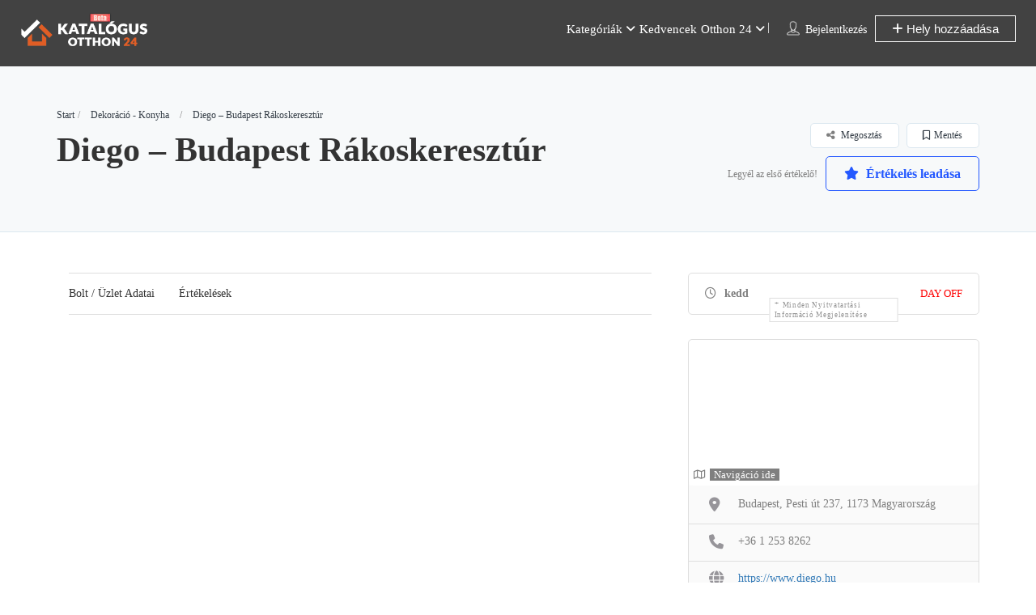

--- FILE ---
content_type: text/html; charset=UTF-8
request_url: https://katalogus.otthon24.hu/szolgaltato/diego-budapest-rakoskeresztur/
body_size: 54536
content:
<!DOCTYPE html>
<!--[if IE 7 ]><html class="ie7"> <![endif]-->
<!--[if IE 8 ]><html class="ie8"> <![endif]--><html lang="hu"><head><script data-no-optimize="1">var litespeed_docref=sessionStorage.getItem("litespeed_docref");litespeed_docref&&(Object.defineProperty(document,"referrer",{get:function(){return litespeed_docref}}),sessionStorage.removeItem("litespeed_docref"));</script> <meta charset="UTF-8"><meta name="viewport" content="width=device-width, initial-scale=1"><meta http-equiv="Content-Type" content="text/html;charset=utf-8"><meta HTTP-EQUIV="CACHE-CONTROL" CONTENT="NO-CACHE"/><link rel="shortcut icon" href="https://katalogus.otthon24.hu/wp-content/uploads/2017/04/logo-24x24.png"/><meta name='robots' content='index, follow, max-image-preview:large, max-snippet:-1, max-video-preview:-1' /><title>Diego – Budapest Rákoskeresztúr - Otthon 24 - Katalógus</title><link rel="canonical" href="https://katalogus.otthon24.hu/szolgaltato/diego-budapest-rakoskeresztur/" /><meta property="og:locale" content="hu_HU" /><meta property="og:type" content="article" /><meta property="og:title" content="Diego – Budapest Rákoskeresztúr" /><meta property="og:description" content="Részletes leírás és ismertető a szolgáltatásodról" /><meta property="og:url" content="https://katalogus.otthon24.hu/szolgaltato/diego-budapest-rakoskeresztur/" /><meta property="og:site_name" content="Otthon 24 - Katalógus" /><meta property="article:publisher" content="https://www.facebook.com/otthon24" /><meta property="article:modified_time" content="2018-03-06T21:12:01+00:00" /><meta property="og:image" content="https://katalogus.otthon24.hu/wp-content/uploads/2018/03/diego-web.jpg" /><meta property="og:image:width" content="730" /><meta property="og:image:height" content="470" /><meta property="og:image:type" content="image/jpeg" /><meta name="twitter:card" content="summary_large_image" /><meta name="twitter:site" content="@Otthon24" /> <script type="application/ld+json" class="yoast-schema-graph">{"@context":"https://schema.org","@graph":[{"@type":"WebPage","@id":"https://katalogus.otthon24.hu/szolgaltato/diego-budapest-rakoskeresztur/","url":"https://katalogus.otthon24.hu/szolgaltato/diego-budapest-rakoskeresztur/","name":"Diego – Budapest Rákoskeresztúr - Otthon 24 - Katalógus","isPartOf":{"@id":"https://katalogus.otthon24.hu/#website"},"primaryImageOfPage":{"@id":"https://katalogus.otthon24.hu/szolgaltato/diego-budapest-rakoskeresztur/#primaryimage"},"image":{"@id":"https://katalogus.otthon24.hu/szolgaltato/diego-budapest-rakoskeresztur/#primaryimage"},"thumbnailUrl":"https://katalogus.otthon24.hu/wp-content/uploads/2018/03/diego-web.jpg","datePublished":"2018-03-06T20:57:49+00:00","dateModified":"2018-03-06T21:12:01+00:00","breadcrumb":{"@id":"https://katalogus.otthon24.hu/szolgaltato/diego-budapest-rakoskeresztur/#breadcrumb"},"inLanguage":"hu","potentialAction":[{"@type":"ReadAction","target":["https://katalogus.otthon24.hu/szolgaltato/diego-budapest-rakoskeresztur/"]}]},{"@type":"ImageObject","inLanguage":"hu","@id":"https://katalogus.otthon24.hu/szolgaltato/diego-budapest-rakoskeresztur/#primaryimage","url":"https://katalogus.otthon24.hu/wp-content/uploads/2018/03/diego-web.jpg","contentUrl":"https://katalogus.otthon24.hu/wp-content/uploads/2018/03/diego-web.jpg","width":730,"height":470},{"@type":"BreadcrumbList","@id":"https://katalogus.otthon24.hu/szolgaltato/diego-budapest-rakoskeresztur/#breadcrumb","itemListElement":[{"@type":"ListItem","position":1,"name":"Home","item":"https://katalogus.otthon24.hu/"},{"@type":"ListItem","position":2,"name":"Diego – Budapest Rákoskeresztúr"}]},{"@type":"WebSite","@id":"https://katalogus.otthon24.hu/#website","url":"https://katalogus.otthon24.hu/","name":"Otthon 24 - Katalógus","description":"Minden ami Lakberendezés, bútor építkezés és dekoráció","publisher":{"@id":"https://katalogus.otthon24.hu/#organization"},"potentialAction":[{"@type":"SearchAction","target":{"@type":"EntryPoint","urlTemplate":"https://katalogus.otthon24.hu/?s={search_term_string}"},"query-input":"required name=search_term_string"}],"inLanguage":"hu"},{"@type":"Organization","@id":"https://katalogus.otthon24.hu/#organization","name":"Otthon 24 Katalógus","url":"https://katalogus.otthon24.hu/","logo":{"@type":"ImageObject","inLanguage":"hu","@id":"https://katalogus.otthon24.hu/#/schema/logo/image/","url":"https://katalogus.otthon24.hu/wp-content/uploads/2017/04/logo-mobil-otthon24-retina.png","contentUrl":"https://katalogus.otthon24.hu/wp-content/uploads/2017/04/logo-mobil-otthon24-retina.png","width":280,"height":96,"caption":"Otthon 24 Katalógus"},"image":{"@id":"https://katalogus.otthon24.hu/#/schema/logo/image/"},"sameAs":["https://www.facebook.com/otthon24","https://twitter.com/Otthon24","https://www.instagram.com/otthon24/","https://hu.pinterest.com/otthon24/","https://www.youtube.com/channel/UCQdPvGSxozIwaRJDMiXqYkw"]}]}</script> <link rel='dns-prefetch' href='//maps.googleapis.com' /><link rel='dns-prefetch' href='//html5shim.googlecode.com' /><link rel='dns-prefetch' href='//www.google.com' /><link rel='dns-prefetch' href='//fonts.googleapis.com' /><link rel='preconnect' href='https://fonts.gstatic.com' crossorigin /><link rel="alternate" type="application/rss+xml" title="Otthon 24 - Katalógus &raquo; hírcsatorna" href="https://katalogus.otthon24.hu/feed/" /><link rel="alternate" type="application/rss+xml" title="Otthon 24 - Katalógus &raquo; hozzászólás hírcsatorna" href="https://katalogus.otthon24.hu/comments/feed/" /><link data-optimized="2" rel="stylesheet" href="https://katalogus.otthon24.hu/wp-content/litespeed/css/88edb3ffadce71a7c1eef2f3385497f5.css?ver=e700e" /><link rel="preload" as="style" href="https://fonts.googleapis.com/css?family=Quicksand:300,400,500,600,700%7COpen%20Sans:300,400,500,600,700,800,300italic,400italic,500italic,600italic,700italic,800italic&#038;display=swap&#038;ver=1709051697" /><noscript><link rel="stylesheet" href="https://fonts.googleapis.com/css?family=Quicksand:300,400,500,600,700%7COpen%20Sans:300,400,500,600,700,800,300italic,400italic,500italic,600italic,700italic,800italic&#038;display=swap&#038;ver=1709051697" /></noscript><script type="litespeed/javascript">window._nslDOMReady=(function(){const executedCallbacks=new Set();return function(callback){if(executedCallbacks.has(callback))return;const wrappedCallback=function(){if(executedCallbacks.has(callback))return;executedCallbacks.add(callback);callback()};if(document.readyState==="complete"||document.readyState==="interactive"){wrappedCallback()}else{document.addEventListener("DOMContentLiteSpeedLoaded",wrappedCallback)}}})()</script><script type="litespeed/javascript" data-src="https://katalogus.otthon24.hu/wp-includes/js/jquery/jquery.min.js" id="jquery-core-js"></script> <script id="ajax-login-script-js-extra" type="litespeed/javascript">var ajax_login_object={"ajaxurl":"https:\/\/katalogus.otthon24.hu\/wp-admin\/admin-ajax.php","redirecturl":"https:\/\/katalogus.otthon24.hu\/szolgaltato\/diego-budapest-rakoskeresztur\/","loadingmessage":"<span class=\"alert alert-info\">Please wait...<i class=\"fa fa-spinner fa-spin\"><\/i><\/span>"}</script> <script id="search-ajax-script-js-extra" type="litespeed/javascript">var ajax_search_term_object={"ajaxurl":"https:\/\/katalogus.otthon24.hu\/wp-admin\/admin-ajax.php","noresult":"Legut\u00f3bbi","listing":"Helyek","resultfor":"Tal\u00e1latok erre:"}</script> <script id="ajax-single-ajax-js-extra" type="litespeed/javascript">var single_ajax_object={"ajaxurl":"https:\/\/katalogus.otthon24.hu\/wp-admin\/admin-ajax.php"}</script> <script id="ajax-approvereview-script-js-extra" type="litespeed/javascript">var ajax_approvereview_object={"ajaxurl":"https:\/\/katalogus.otthon24.hu\/wp-admin\/admin-ajax.php"}</script> <script id="listingpro_home_map-js-extra" type="litespeed/javascript">var listingpro_home_map_object={"ajaxurl":"https:\/\/katalogus.otthon24.hu\/wp-admin\/admin-ajax.php"}</script> <script id="ajax-needlogin-ajax-js-extra" type="litespeed/javascript">var needlogin_object={"ajaxurl":"https:\/\/katalogus.otthon24.hu\/wp-admin\/admin-ajax.php"}</script> <script id="bookingjs-js-extra" type="litespeed/javascript">var lp_booking_vars={"associated_listing":"Associated Listing:"}</script> <script id="review-submit-ajax-js-extra" type="litespeed/javascript">var ajax_review_object={"ajaxurl":"https:\/\/katalogus.otthon24.hu\/wp-admin\/admin-ajax.php"}</script> <script type="litespeed/javascript" data-src="https://maps.googleapis.com/maps/api/js?key=AIzaSyBRNC9QubHCz7EB06PKUOGeMFBV15BJGsc&amp;libraries=places&amp;ver=6.4.7" id="mapsjs-js"></script> <script id="ajax-term-script-js-extra" type="litespeed/javascript">var ajax_term_object={"ajaxurl":"https:\/\/katalogus.otthon24.hu\/wp-admin\/admin-ajax.php"}</script> <script type="litespeed/javascript" data-src="https://katalogus.otthon24.hu/wp-content/litespeed/localres/aHR0cHM6Ly93d3cuZ29vZ2xlLmNvbS9yZWNhcHRjaGEvYXBpLmpz?render=6LfSeEEUAAAAAOqF0vYmClbwTV1cRaBhPVMMV84Q&amp;ver=1" id="recaptcha-js"></script> <script></script><link rel="https://api.w.org/" href="https://katalogus.otthon24.hu/wp-json/" /><link rel="alternate" type="application/json" href="https://katalogus.otthon24.hu/wp-json/wp/v2/listing/429" /><link rel="EditURI" type="application/rsd+xml" title="RSD" href="https://katalogus.otthon24.hu/xmlrpc.php?rsd" /><meta name="generator" content="WordPress 6.4.7" /><link rel='shortlink' href='https://katalogus.otthon24.hu/?p=429' /><link rel="alternate" type="application/json+oembed" href="https://katalogus.otthon24.hu/wp-json/oembed/1.0/embed?url=https%3A%2F%2Fkatalogus.otthon24.hu%2Fszolgaltato%2Fdiego-budapest-rakoskeresztur%2F" /><link rel="alternate" type="text/xml+oembed" href="https://katalogus.otthon24.hu/wp-json/oembed/1.0/embed?url=https%3A%2F%2Fkatalogus.otthon24.hu%2Fszolgaltato%2Fdiego-budapest-rakoskeresztur%2F&#038;format=xml" /><meta name="generator" content="Redux 4.5.9" /> <script type="litespeed/javascript" data-src="https://www.googletagmanager.com/gtag/js?id=UA-59102500-1"></script> <script type="litespeed/javascript">window.dataLayer=window.dataLayer||[];function gtag(){dataLayer.push(arguments)}
gtag('js',new Date());gtag('config','UA-59102500-1')</script><meta name="generator" content="Elementor 3.19.3; features: e_optimized_assets_loading, e_optimized_css_loading, additional_custom_breakpoints, block_editor_assets_optimize, e_image_loading_optimization; settings: css_print_method-external, google_font-enabled, font_display-auto"><meta name="generator" content="Powered by WPBakery Page Builder - drag and drop page builder for WordPress."/> <script type="litespeed/javascript">jQuery(document).ready(function(){})</script><noscript><style>.wpb_animate_when_almost_visible { opacity: 1; }</style></noscript> <script type="litespeed/javascript">jQuery(document).ready(function(){jQuery('select.form-control').removeClass('form-control').addClass('custom-form-control')})</script> </head><body class="listing-template-default single single-listing postid-429 listing-skeleton-view-grid_view wpb-js-composer js-comp-ver-7.5 vc_responsive elementor-default elementor-kit-1464" data-submitlink="https://katalogus.otthon24.hu/submit-listing/" data-sliderstyle="style1" data-defaultmaplat="47.493031" data-defaultmaplot="19.055592" data-lpsearchmode="keyword" data-maplistingby="geolocaion" data-mapzoom="17" >
<input type="hidden" id="lpNonce" name="lpNonce" value="22e6ea52ee" /><input type="hidden" name="_wp_http_referer" value="/szolgaltato/diego-budapest-rakoskeresztur/" /><input type="hidden" id="start_of_weekk" value="1"><div id="page"  data-detail-page-style="lp_detail_page_styles2" data-lpattern="no_region" data-sitelogo="https://katalogus.otthon24.hu/wp-content/uploads/2017/04/lakberendezési-építőipari-katalógus-otthon-24.png" data-site-url="https://katalogus.otthon24.hu/" data-ipapi="ip_api" data-lpcurrentloconhome="1" data-mtoken="0" data-mtype="google" data-mstyle="1"  class="clearfix lp_detail_page_styles2"><div class="lp-header pos-relative header-inner-page-wrap No"><div class="header-container  3   " style=""><div class="lp-customize-header-outer lp-color-header-style lp-customize-header-outer-7"><header class="header-without-topbar header-normal pos-relative lp-header-full-width"><div id="menu" class="menu-height-0 small-screen">
<a href="https://katalogus.otthon24.hu/submit-listing/" class="lpl-button lpl-add-listing-loggedout">Hely hozzáadása</a>
<a class="lpl-button md-trigger" data-modal="modal-3">Bejelentkezés</a><ul id="menu-mobil-menu" class="mobile-menu"><li id="menu-item-369" class="menu-item menu-item-type-post_type menu-item-object-page menu-item-home menu-item-369"><a href="https://katalogus.otthon24.hu/">Kezdő oldal</a></li><li id="menu-item-989" class="menu-item menu-item-type-post_type menu-item-object-page menu-item-989"><a href="https://katalogus.otthon24.hu/kedvencek/">Kedvencek</a></li><li id="menu-item-371" class="menu-item menu-item-type-custom menu-item-object-custom menu-item-371"><a href="https://www.otthon24.hu">Magazin</a></li><li id="menu-item-1417" class="menu-item menu-item-type-custom menu-item-object-custom menu-item-1417"><a href="https://kreativ.otthon24.hu">Kreatív &#8211; DIY</a></li><li id="menu-item-1368" class="menu-item menu-item-type-post_type menu-item-object-page menu-item-1368"><a href="https://katalogus.otthon24.hu/sugo/">Súgó</a></li></ul></div><div class="lp-menu-bar header-bg-color-class"><div class="fullwidth-header"><div class="row"><div class="col-md-2 col-xs-6 lp-logo-container"><div class="lp-logo">
<a href="https://katalogus.otthon24.hu/">
<img data-lazyloaded="1" src="[data-uri]" width="310" height="90" data-src="https://katalogus.otthon24.hu/wp-content/uploads/2017/04/lakberendezési-építőipari-katalógus-otthon-24.png" alt="image" />                            </a></div></div><div class="header-right-panel clearfix col-md-10 col-sm-10 col-xs-12"><div class="lp-search-chnage-styles-st lp-search-chnage-styles-st-fix"><div class="header-filter pos-relative form-group margin-bottom-0 col-md-6 "><form autocomplete="off" class="form-inline top-search-form" action="https://katalogus.otthon24.hu" method="get"
accept-charset="UTF-8"><div class="search-form-field input-group width-49-percent margin-right-15 "><div class="input-group-addon lp-border">Mi</div><div class="pos-relative"><div class="what-placeholder pos-relative" data-holder=""><input autocomplete="off" type="text"
class="lp-suggested-search js-typeahead-input lp-search-input form-control ui-autocomplete-input dropdown_fields"
name="select" id="select" placeholder="Pl. bútor, konyha, dekoráció"
value="" data-prev-value='0'
data-noresult="More results for"><i class="cross-search-q fa fa-times-circle" aria-hidden="true"></i><img data-lazyloaded="1" src="[data-uri]" width="70" height="100" class='loadinerSearch'
alt="image" data-src="https://katalogus.otthon24.hu/wp-content/themes/listingpro/assets/images/search-load.gif"/></div><div id="input-dropdown"><ul><li class="lp-wrap-cats" data-catid="283"><img class="d-icon" alt="image" src="[data-uri]" /><span class="lp-s-cat">Burkolat</span></li><li class="lp-wrap-cats" data-catid="72"><img class="d-icon" alt="image" src="[data-uri]" /><span class="lp-s-cat">Bútor</span></li><li class="lp-wrap-cats" data-catid="73"><img class="d-icon" alt="image" src="[data-uri]" /><span class="lp-s-cat">Dekoráció - Konyha</span></li><li class="lp-wrap-cats" data-catid="351"><img class="d-icon" alt="image" src="[data-uri]" /><span class="lp-s-cat">Kert</span></li><li class="lp-wrap-cats" data-catid="44"><img class="d-icon" alt="image" src="[data-uri]" /><span class="lp-s-cat">Lakberendezők - Tervezők</span></li><li class="lp-wrap-cats" data-catid="286"><img class="d-icon" alt="image" src="[data-uri]" /><span class="lp-s-cat">Nyílászáró</span></li><li class="lp-wrap-cats" data-catid="284"><img class="d-icon" alt="image" src="[data-uri]" /><span class="lp-s-cat">Építőanyag</span></li><li class="lp-wrap-cats" data-catid="285"><img class="d-icon" alt="image" src="[data-uri]" /><span class="lp-s-cat">Épületgépészet</span></li></ul><div style="display:none" id="def-cats">&lt;li class=&quot;lp-wrap-cats&quot; data-catid=&quot;283&quot;&gt;&lt;img class=&quot;d-icon&quot; alt=&quot;image&quot; src=&quot;[data-uri]&quot; /&gt;&lt;span class=&quot;lp-s-cat&quot;&gt;Burkolat&lt;/span&gt;&lt;/li&gt;&lt;li class=&quot;lp-wrap-cats&quot; data-catid=&quot;72&quot;&gt;&lt;img class=&quot;d-icon&quot; alt=&quot;image&quot; src=&quot;[data-uri]&quot; /&gt;&lt;span class=&quot;lp-s-cat&quot;&gt;Bútor&lt;/span&gt;&lt;/li&gt;&lt;li class=&quot;lp-wrap-cats&quot; data-catid=&quot;73&quot;&gt;&lt;img class=&quot;d-icon&quot; alt=&quot;image&quot; src=&quot;[data-uri]&quot; /&gt;&lt;span class=&quot;lp-s-cat&quot;&gt;Dekoráció - Konyha&lt;/span&gt;&lt;/li&gt;&lt;li class=&quot;lp-wrap-cats&quot; data-catid=&quot;351&quot;&gt;&lt;img class=&quot;d-icon&quot; alt=&quot;image&quot; src=&quot;[data-uri]&quot; /&gt;&lt;span class=&quot;lp-s-cat&quot;&gt;Kert&lt;/span&gt;&lt;/li&gt;&lt;li class=&quot;lp-wrap-cats&quot; data-catid=&quot;44&quot;&gt;&lt;img class=&quot;d-icon&quot; alt=&quot;image&quot; src=&quot;[data-uri]&quot; /&gt;&lt;span class=&quot;lp-s-cat&quot;&gt;Lakberendezők - Tervezők&lt;/span&gt;&lt;/li&gt;&lt;li class=&quot;lp-wrap-cats&quot; data-catid=&quot;286&quot;&gt;&lt;img class=&quot;d-icon&quot; alt=&quot;image&quot; src=&quot;[data-uri]&quot; /&gt;&lt;span class=&quot;lp-s-cat&quot;&gt;Nyílászáró&lt;/span&gt;&lt;/li&gt;&lt;li class=&quot;lp-wrap-cats&quot; data-catid=&quot;284&quot;&gt;&lt;img class=&quot;d-icon&quot; alt=&quot;image&quot; src=&quot;[data-uri]&quot; /&gt;&lt;span class=&quot;lp-s-cat&quot;&gt;Építőanyag&lt;/span&gt;&lt;/li&gt;&lt;li class=&quot;lp-wrap-cats&quot; data-catid=&quot;285&quot;&gt;&lt;img class=&quot;d-icon&quot; alt=&quot;image&quot; src=&quot;[data-uri]&quot; /&gt;&lt;span class=&quot;lp-s-cat&quot;&gt;Épületgépészet&lt;/span&gt;&lt;/li&gt;</div></div></div></div><div class="input-group width-49-percent "><div class="input-group-addon lp-border">Hol</div><div class="ui-widget"><select class="select2" name="lp_s_loc" id="searchlocation"><option id="def_location"
value="">Városod ...</option><option  value="338">Maglód</option><option  value="437">Szombathely</option><option  value="453">Ajka</option><option  value="469">Kiskunfélegyháza</option><option  value="485">Tiszaújváros</option><option  value="501">Nagykőrös</option><option  value="376">Dunakeszi</option><option  value="438">Budakalász</option><option  value="454">Gyula</option><option  value="470">Kiskőrös</option><option  value="486">Szentgotthárd</option><option  value="502">Nagykáta</option><option  value="377">Szigetszentmiklós</option><option  value="439">Fót</option><option  value="455">Gyomaendrőd</option><option  value="471">Keszthely</option><option  value="487">Szentes</option><option  value="503">Nagyatád</option><option  value="424">Pécs</option><option  value="440">Gyöngyös</option><option  value="456">Gödöllő</option><option  value="472">Kazincbarcika</option><option  value="488">Szentendre</option><option  value="504">Mosonmagyaróvár</option><option  value="425">Vecsés</option><option  value="441">Eger</option><option  value="457">Érd</option><option  value="473">Karcag</option><option  value="489">Szarvas</option><option  value="505">Monor</option><option  value="426">Miskolc</option><option  value="442">Szekszárd</option><option  value="458">Dunaharaszti</option><option  value="474">Kapuvár</option><option  value="490">Sümeg</option><option  value="506">Mohács</option><option  value="427">Szolnok</option><option  value="443">Dunaújváros</option><option  value="459">Dombóvár</option><option  value="475">Kalocsa</option><option  value="491">Siklós</option><option  value="507">Mezőtúr</option><option  value="428">Nyíregyháza</option><option  value="444">Nagykanizsa</option><option  value="460">Dabas</option><option  value="476">Jászberény</option><option  value="492">Sárvár</option><option  value="508">Mátészalka</option><option  value="429">Debrecen</option><option  value="445">Sopron</option><option  value="461">Cegléd</option><option  value="477">Hatvan</option><option  value="493">Sárospatak</option><option  value="509">Makó</option><option  value="430">Kecskemét</option><option  value="446">Veszprém</option><option  value="462">Lenti</option><option  value="478">Hódmezővásárhely</option><option  value="494">Salgótarján</option><option  value="510">Budakeszi</option><option  value="71">Budapest</option><option  value="431">Békéscsaba</option><option  value="447">Siófok</option><option  value="463">Kunhegyes</option><option  value="479">Hajdúszoboszló</option><option  value="495">Pilisvörösvár</option><option  value="511">Százhalombatta</option><option  value="279">Tamási</option><option  value="432">Szeged</option><option  value="448">Tatabánya</option><option  value="464">Körmend</option><option  value="480">Hajdúböszörmény</option><option  value="496">Pásztó</option><option  value="512">Szigethalom</option><option  value="280">Győr</option><option  value="433">Esztergom</option><option  value="449">Berettyóújfalu</option><option  value="465">Komárom</option><option  value="481">Vértesszőlős</option><option  value="497">Pápa</option><option  value="513">Kistarcsa</option><option  value="281">Mórahalom</option><option  value="434">Székesfehérvár</option><option  value="450">Barcs</option><option  value="466">Kisvárda</option><option  value="482">Veresegyház</option><option  value="498">Paks</option><option  value="536">Tarján</option><option  value="282">Visegrád</option><option  value="435">Kaposvár</option><option  value="451">Balassagyarmat</option><option  value="467">Kiskunlacháza</option><option  value="483">Várpalota</option><option  value="499">Ózd</option><option  value="541">Tököl</option><option  value="303">Budaörs</option><option  value="436">Zalaegerszeg</option><option  value="452">Baja</option><option  value="468">Kiskunhalas</option><option  value="484">Vác</option><option  value="500">Orosháza</option><option  value="542">Csömör</option>
</select></div></div><div class="lp-search-btn-header pos-relative"><input value="" class="lp-search-btn lp-search-icon" type="submit">
<i class="fa-sharp fa-solid fa-magnifying-glass"></i>
<img data-lazyloaded="1" src="[data-uri]" width="120" height="120" alt="image" data-src="https://katalogus.otthon24.hu/wp-content/themes/listingpro/assets/images/ellipsis.gif"
class="searchloading loader-inner-header"></div>
<input type="hidden" name="lp_s_tag" id="lp_s_tag" value=""><input type="hidden" name="lp_s_cat" id="lp_s_cat" value=""><input type="hidden" name="s" value="home"><input type="hidden" name="post_type" value="listing"></form></div></div><div class="col-xs-6 mobile-nav-icon">
<a href="#menu" class="nav-icon">
<span class="icon-bar"></span>
<span class="icon-bar"></span>
<span class="icon-bar"></span>
</a></div><div class="col-md-7 col-xs-12 lp-menu-container clearfix pull-right"><div class="pull-right"><div class="lp-joinus-icon-outer"><div class="lp-joinus-icon"><div class="lp-join-now">
<span>
<img class="icon icons8-contacts" src="[data-uri]" alt="contacts">            </span>
<a class="md-trigger" data-modal="modal-3">Bejelentkezés</a></div></div></div><div class="pull-right lp-add-listing-btn"><ul><li><a href="https://katalogus.otthon24.hu/submit-listing/" class="header-list-icon-st6 header-list-icon-st7">
<i class="fa fa-plus"></i>
Hely hozzáadása                                                    </a></li></ul></div></div><div class="pull-right padding-right-10"><div class="lp-menu menu  lp-menu-outer lp-nav-menu-after"><div class="menu-inner-container"><ul id="menu-inner-1" class="inner_menu "><li class="menu-item menu-item-type-custom menu-item-object-custom menu-item-has-children menu-item-102"><a>Kategóriák</a><ul class="sub-menu"><li class="menu-item menu-item-type-taxonomy menu-item-object-listing-category menu-item-821"><a href="https://katalogus.otthon24.hu/szolgaltatas-kategoria/butorboltok/">Bútor</a></li><li class="menu-item menu-item-type-taxonomy menu-item-object-listing-category current-listing-ancestor current-menu-parent current-listing-parent menu-item-820"><a href="https://katalogus.otthon24.hu/szolgaltatas-kategoria/lakberendezes-dekoracio/">Dekoráció &#8211; Konyha</a></li><li class="menu-item menu-item-type-taxonomy menu-item-object-listing-category current-listing-ancestor current-menu-parent current-listing-parent menu-item-819"><a href="https://katalogus.otthon24.hu/szolgaltatas-kategoria/burkolatbolt/">Burkolat</a></li><li class="menu-item menu-item-type-taxonomy menu-item-object-listing-category menu-item-818"><a href="https://katalogus.otthon24.hu/szolgaltatas-kategoria/nyilaszaro-bolto/">Nyílászáró</a></li><li class="menu-item menu-item-type-taxonomy menu-item-object-listing-category menu-item-817"><a href="https://katalogus.otthon24.hu/szolgaltatas-kategoria/epuletgepeszet-bolt/">Épületgépészet</a></li><li class="menu-item menu-item-type-taxonomy menu-item-object-listing-category current-listing-ancestor current-menu-parent current-listing-parent menu-item-816"><a href="https://katalogus.otthon24.hu/szolgaltatas-kategoria/eptoanyag-bolt/">Építőanyag</a></li><li class="menu-item menu-item-type-taxonomy menu-item-object-listing-category current-listing-ancestor current-menu-parent current-listing-parent menu-item-815"><a href="https://katalogus.otthon24.hu/szolgaltatas-kategoria/kert/">Kert</a></li><li class="menu-item menu-item-type-taxonomy menu-item-object-listing-category menu-item-239"><a href="https://katalogus.otthon24.hu/szolgaltatas-kategoria/lakberendezok-tervezok/">Lakberendezők &#8211; Tervezők</a></li></ul></li><li class="menu-item menu-item-type-post_type menu-item-object-page menu-item-985"><a href="https://katalogus.otthon24.hu/kedvencek/">Kedvencek</a></li><li class="menu-item menu-item-type-custom menu-item-object-custom menu-item-has-children menu-item-135"><a>Otthon 24</a><ul class="sub-menu"><li class="menu-item menu-item-type-custom menu-item-object-custom menu-item-241"><a href="https://www.otthon24.hu">Magazin</a></li><li class="menu-item menu-item-type-custom menu-item-object-custom menu-item-1415"><a href="https://kreativ.otthon24.hu">Kreatív &#8211; DIY Játszótér</a></li><li class="menu-item menu-item-type-post_type menu-item-object-page menu-item-home menu-item-1366"><a href="https://katalogus.otthon24.hu/">Katalógus</a></li></ul></li></ul></div></div></div></div></div></div></div></div></header></div><div class="md-modal md-effect-3" id="modal-3"></div><div class="md-modal md-effect-3 single-page-popup" id="modal-6"><div class="md-content cotnactowner-box"><h3></h3><div class=""><form class="form-horizontal" method="post" id="contactowner"><div class="form-group">
<input type="text" class="form-control" name="name" id="name" placeholder="Name:" required></div><div class="form-group">
<input type="email" class="form-control" name="email6" id="email6" placeholder="Email:" required></div><div class="form-group"><textarea class="form-control" rows="5" name="message1" id="message1" placeholder="Message:"></textarea></div><div class="form-group mr-bottom-0">
<input type="submit" value="Submit" class="lp-review-btn btn-second-hover">
<input type="hidden" class="form-control" name="post_title" value="Diego – Budapest Rákoskeresztúr">
<input type="hidden" class="form-control" name="post_url" value="https://katalogus.otthon24.hu/szolgaltato/diego-budapest-rakoskeresztur/">
<i class="fa fa-circle-o-notch fa-spin fa-2x formsubmitting"></i>
<span class="statuss"></span></div></form>
<a class="md-close"><i class="fa fa-close"></i></a></div></div></div><div class="md-modal md-effect-3" id="modal-4"><div class="md-content"><div id="map" class="singlebigpost"></div>
<a class="md-close widget-map-click"><i class="fa fa-close"></i></a></div></div><div class="md-modal md-effect-3" id="modal-5"><div class="md-content"><div id="mapp" class="singlebigpostfgf"></div>
<a class="md-close widget-mapdfd-click"><i class="fa fa-close"></i></a></div></div><div class="md-overlay"></div><div class="lp-top-notification-bar"></div><div class="md-modal md-effect-3" id="listing-preview-popup"><div class="container"><div class="md-content "><div class="row popup-inner-left-padding "></div></div></div>
<a class="md-close widget-map-click"><i class="fa fa-close"></i></a></div><div class="md-overlay content-loading"></div><div class="md-modal md-effect-map-btn" id="grid-show-popup"><div class="container"><div class="md-content "><div class="row grid-show-popup" data-loader="https://katalogus.otthon24.hu/wp-content/themes/listingpro/assets/images/content-loader.gif">
<img data-lazyloaded="1" src="[data-uri]" width="640" height="640" alt='image' data-src="https://katalogus.otthon24.hu/wp-content/themes/listingpro/assets/images/content-loader.gif" /></div></div></div>
<a class="md-close widget-map-click"><i class="fa fa-close"></i></a></div><div id="lp-hidden-map" style="width:300px;height:300px;position:absolute;left:-300000px"></div><div class="modal fade" id="lp_report_listing" tabindex="-1" role="dialog" aria-labelledby="exampleModalLabel" aria-hidden="true">
<input type="hidden" id="lp_posttype" name="lp_posttype" value="">
<input type="hidden" id="lp_postid" name="lp_postid" value="">
<input type="hidden" id="lp_reportedby" name="lp_reportedby" value=""><div class="modal-dialog" role="document"><div class="modal-content">
<button id="lp_close_reason" type="button" class="close-report-btn" data-dismiss="modal" aria-label="Close">
<span aria-hidden="true"><i class="fa fa-close"></i></span>
</button><div class="modal-body"><form><div class="form-group">
<label for="lp_report_reason" class="col-form-label">Why Are You Reposrting this Listing?</label><textarea class="form-control" id="lp_report_reason" name="lp_report_reason" placeholder="Please provide your reason here..."></textarea></div></form>
<button id="lp-report-this-listing" type="button" class="btn btn-primary">Jelentsd most!</button></div></div></div></div></div></div><section class="aliceblue listing-second-view lp-detail-page-template-3"><div class="post-meta-info"><div class="container"><div class="row"><div class="col-md-8 col-sm-8 col-xs-12"><div class="post-meta-left-box"><ul class="breadcrumbs"><li><a href="https://katalogus.otthon24.hu/">Start</a></li><li><a href="https://katalogus.otthon24.hu/szolgaltatas-kategoria/lakberendezes-dekoracio/">Dekoráció - Konyha</a></li><li><span>Diego – Budapest Rákoskeresztúr</span></li></ul><h1>Diego – Budapest Rákoskeresztúr</h1></div></div><div class="col-md-4 col-sm-4 col-xs-12"><div class="post-meta-right-box text-right clearfix margin-top-20"><ul class="post-stat"><li id="fav-container">
<a href="" class="add-to-fav-v2" data-post-id="429" data-post-type="detail"><i class="fa-regular fa-bookmark-o" aria-hidden="true"></i>Mentés
</a></li><li class="reviews sbutton">
<a class="reviews-quantity">
<span class="reviews-stars">
<i class="fa fa-share-alt"></i>
</span>
Megosztás		</a><div class="md-overlay hide"></div><ul class="social-icons post-socials smenu"><li>
<a href="https://www.facebook.com/sharer/sharer.php?u=https%3A%2F%2Fkatalogus.otthon24.hu%2Fszolgaltato%2Fdiego-budapest-rakoskeresztur%2F" target="_blank">
<i class="fa fa-facebook"></i>
</a></li><li>
<a href="https://twitter.com/intent/tweet?text=Diego%20–%20Budapest%20Rákoskeresztúr&amp;url=https%3A%2F%2Fkatalogus.otthon24.hu%2Fszolgaltato%2Fdiego-budapest-rakoskeresztur%2F" target="_blank">
<i class="fa-brands fa-square-x-twitter"></i>
</a></li><li>
<a href="http://www.linkedin.com/shareArticle?mini=true&url=https%3A%2F%2Fkatalogus.otthon24.hu%2Fszolgaltato%2Fdiego-budapest-rakoskeresztur%2F" target="_blank">
<i class="fa fa-linkedin"></i>
</a></li><li>
<a href="https://pinterest.com/pin/create/button/?url=https%3A%2F%2Fkatalogus.otthon24.hu%2Fszolgaltato%2Fdiego-budapest-rakoskeresztur%2F&media=https%3A%2F%2Fkatalogus.otthon24.hu%2Fwp-content%2Fuploads%2F2018%2F03%2Fdiego-web.jpg&description=Diego%20–%20Budapest%20Rákoskeresztúr" target="_blank">
<i class="fa fa-pinterest"></i>
</a></li><li>
<a href="https://www.reddit.com/login?dest=https%3A%2F%2Fwww.reddit.com%2Fsubmit%3Ftitle%3DDiego%20–%20Budapest%20Rákoskeresztúr%26url%3Dhttps%3A%2F%2Fkatalogus.otthon24.hu%2Fszolgaltato%2Fdiego-budapest-rakoskeresztur%2F" target="_blank">
<i class="fa fa-reddit"></i>
</a></li></ul></li></ul><div class="padding-top-30">
<span class="rating-section">
<span class="no-review">Legyél az első értékelő!</span>								</span>
<a href="#review-section" class="secondary-btn" id="clicktoreview2">
<i class="fa fa-star"></i>
Értékelés leadása                                        </a></div></div></div></div></div></div><div class="content-white-area"><div class="container single-inner-container single_listing" ><div class="row"><div class="col-md-8 col-sm-8 col-xs-12"><div class="single-tabber2 margin-bottom-30" id="reply-title2"><ul class="row list-style-none clearfix" data-tabs="tabs"><li class=""><a href="#adinfo" data-toggle="tab">Bolt / üzlet adatai
</a></li><li class="lpreviews"><a href="#reviews" data-toggle="tab">Értékelések
</a></li></ul></div><div class="detail-page2-tab-content"><div class="tab-content"><div class="tab-pane" id="adinfo"><div class="post-row"><div class="post-detail-content"><p>Részletes leírás és ismertető a szolgáltatásodról</p></div></div><div class="post-feature-box margin-bottom-30"><h3>Termékek / Szolgáltatások</h3><div class="post-row"><ul class="features list-style-none clearfix"><li>
<a href="https://katalogus.otthon24.hu/jellemzo/padloszonyeg/" class="parimary-link">
<span class="tick-icon">
<i class="fa fa-clone"></i>
</span>
Padlószőnyeg								</a></li><li>
<a href="https://katalogus.otthon24.hu/jellemzo/szonyeg/" class="parimary-link">
<span class="tick-icon">
<i class="fa fa-picture-o"></i>
</span>
Szőnyeg								</a></li><li>
<a href="https://katalogus.otthon24.hu/jellemzo/tapeta/" class="parimary-link">
<span class="tick-icon">
<i class="fa fa-paint-brush"></i>
</span>
Tapéta								</a></li><li>
<a href="https://katalogus.otthon24.hu/jellemzo/fuggony/" class="parimary-link">
<span class="tick-icon">
<i class="fa fa-window-maximize"></i>
</span>
Függöny								</a></li><li>
<a href="https://katalogus.otthon24.hu/jellemzo/mufu/" class="parimary-link">
<span class="tick-icon">
<i class="fa fa-leaf"></i>
</span>
Műfű								</a></li><li>
<a href="https://katalogus.otthon24.hu/jellemzo/meretrevagas/" class="parimary-link">
<span class="tick-icon">
<i class="fa fa-bars"></i>
</span>
Méretrevágás								</a></li><li>
<a href="https://katalogus.otthon24.hu/jellemzo/laminalt-parketta/" class="parimary-link">
<span class="tick-icon">
<i class="fa fa-clone"></i>
</span>
Laminált parketta								</a></li><li>
<a href="https://katalogus.otthon24.hu/jellemzo/pvc-padlo/" class="parimary-link">
<span class="tick-icon">
<i class="fa fa-clone"></i>
</span>
PVC padló								</a></li><li>
<a href="https://katalogus.otthon24.hu/jellemzo/hazhozszallitas/" class="parimary-link">
<span class="tick-icon">
<i class="fa fa-truck"></i>
</span>
Házhozszállítás								</a></li><li>
<a href="https://katalogus.otthon24.hu/jellemzo/karnis/" class="parimary-link">
<span class="tick-icon">
<i class="fa fa-window-maximize"></i>
</span>
Karnis								</a></li></ul></div></div><div class="widget-box"><div class="features-listing extra-fields"><div class="post-row-header clearfix margin-bottom-15"><h3>További információk</h3></div><ul><li><strong>Közlekedési lehetőségek:</strong><span> Saját parkoló</span></li><li><strong>Ügyfélbarát hely:</strong><span> Kávézó</span></li><li><strong>Fizetési mód:</strong><span>Készpénz,  Bankkártya,  Ajándékkártya</span></li></ul><a class="show-all-timings" href="#">Összes megjelenítése</a><ul class="hidding-timings"><li><strong>Dekoráció szolgáltatás:</strong><span>Padlószőnyeg szegés</span></li></ul></div></div></div><div class="tab-pane" id="video"></div><div class="tab-pane" id="faqs"></div><div class="tab-pane lpreviews" id="reviews"><div id="submitreview"></div><div class="review-form"><h3 id="reply-title" class="comment-reply-title"><i class="fa-regular fa-star-o"></i> Értékelj és írj véleményt <i class="fa fa-caret-down"></i></h3><form class="" data-lp-recaptcha="1" data-lp-recaptcha-sitekey="6LfSeEEUAAAAAOqF0vYmClbwTV1cRaBhPVMMV84Q" data-multi-rating="1" id="rewies_form" name="rewies_form" action="" method="post" enctype="multipart/form-data" data-imgcount="555" data-imgsize="999999999999999999999999999999999999999999999999999" data-countnotice="" data-sizenotice=""><div class="col-md-12 padding-left-0 lp-multi-rating-ui-wrap"><div class="col-md-6 padding-left-0"><div class="sfdfdf list-style-none form-review-stars"><p>Cleanliness</p>
<input type="hidden" data-mrf="0" id="review-rating-0" name="rating-0" class="rating-tooltip lp-multi-rating-val" data-filled="fa fa-star fa-2x" data-empty="fa-regular fa-star-o fa-2x" /></div></div><div class="col-md-6 padding-left-0"><div class="sfdfdf list-style-none form-review-stars"><p>Service</p>
<input type="hidden" data-mrf="1" id="review-rating-1" name="rating-1" class="rating-tooltip lp-multi-rating-val" data-filled="fa fa-star fa-2x" data-empty="fa-regular fa-star-o fa-2x" /></div></div><div class="col-md-6 padding-left-0"><div class="sfdfdf list-style-none form-review-stars"><p>Ambience</p>
<input type="hidden" data-mrf="2" id="review-rating-2" name="rating-2" class="rating-tooltip lp-multi-rating-val" data-filled="fa fa-star fa-2x" data-empty="fa-regular fa-star-o fa-2x" /></div></div><div class="col-md-6 padding-left-0"><div class="sfdfdf list-style-none form-review-stars"><p>Price</p>
<input type="hidden" data-mrf="3" id="review-rating-3" name="rating-3" class="rating-tooltip lp-multi-rating-val" data-filled="fa fa-star fa-2x" data-empty="fa-regular fa-star-o fa-2x" /></div></div><div class="clearfix"></div><div class="col-md-6 padding-left-0"><div class="form-group submit-images">
<label for="post_gallery submit-images">Kép kiválasztása</label>
<a href="#" class="browse-imgs">Böngészés</a>
<input type="file" id="filer_input2" name="post_gallery[]" multiple="multiple" /></div></div><div class="clearfix"></div></div><div class="form-group">
<label for="u_mail">User Name<span class="lp-requires-filed">*</span></label>
<input type="text" placeholder="john" id="lp_custom_username" class="form-control" name="lp_custom_username" /></div><div class="form-group">
<label for="u_mail">Email<span class="lp-requires-filed">*</span></label>
<input type="email" placeholder="you@website.com" id="u_mail" class="form-control" name="u_mail" /></div><div class="form-group">
<label for="post_title">Cím<span class="lp-requires-filed">*</span></label>
<input type="text" placeholder="Példa: A legnagyobb választék amit eddig láttam" id="post_title" class="form-control" name="post_title" /></div><div class="form-group">
<label for="post_description">Review<span class="lp-requires-filed">*</span></label><textarea placeholder="Tip: Egy jó értékelés mindenre kiterjed. A hely tisztaságára, a kiszolgálásra, a megközelíthetőségre, parkolásra az eladók udvariasságára.... Írj részletes és másoknak is hasznos valós értékelést." id="post_description" class="form-control" rows="8" name="post_description"></textarea><p>Your review is recommended to be at least 140 characters long</p></div><div class="form-group lp_privacy_policy_Wrap">
<input class="lpprivacycheckboxopt" id="reviewpolicycheck" type="checkbox" name="reviewpolicycheck" value="true">
<label for="reviewpolicycheck"><a target="_blank" href="https://katalogus.otthon24.hu/felhasznalasi-feltetelek/" class="help" target="_blank">Elfogadom</a></label><div class="help-text">
<a class="help" target="_blank"><i class="fa fa-question"></i></a><div class="help-tooltip"><p>Ön elfogadja és elfogadja az Általános Szerződési Feltételeinket az értékelés közzétételéhez?</p></div></div></div><p class="form-submit">
<input name="submit_review" type="submit" id="submit" class="lp-review-btn btn-second-hover" value="Regisztráció &amp; Értékelés leadása " disabled>
<span class="review_status"></span>
<img data-lazyloaded="1" src="[data-uri]" width="70" height="100" class="loadinerSearch" alt="image" data-src="https://katalogus.otthon24.hu/wp-content/themes/listingpro/assets/images/ajax-load.gif"></p>
<input type="hidden" name="errormessage" value="Kérjük, töltse ki az e-mail címét, címét, leírását és értékelését"><input type="hidden" name="comment_post_ID" value="429" id="comment_post_ID"></form></div></div></div></div><div class="clearfix"></div></div><div class="col-md-4 col-sm-4 col-xs-12"><div class="widget-box"><div class="open-hours"><div class="today-hrs pos-relative"><ul><li class="today-timing clearfix"><strong><i class="fa-regular fa-clock"></i> kedd</strong><span><a class="closed dayoff">Day Off</a></span></li></ul><div><a href="#" class="show-all-timings">Minden nyitvatartási információ megjelenítése</a><ul class="hidding-timings"><li class="clearfix lpdoubltimes"><strong>Hétfő</strong><span class="">09:00 - 19:00</span></li><li class="clearfix lpdoubltimes"><strong>Kedd</strong><span class="">09:00 - 19:00</span></li><li class="clearfix lpdoubltimes"><strong>Szerda</strong><span class="">09:00 - 19:00</span></li><li class="clearfix lpdoubltimes"><strong>Csütörtök</strong><span class="">09:00 - 19:00</span></li><li class="clearfix lpdoubltimes"><strong>Péntek</strong><span class="">09:00 - 19:00</span></li><li class="clearfix lpdoubltimes"><strong>Szomabat</strong><span class="">09:00 - 14:00</span></li><li class="clearfix lpdoubltimes"><strong>Vasárnap</strong><span class="">09:00 - 14:00</span></li></ul></div></div></div><div class="sidebar-post"><div class="widget-box map-area"><div class="widget-bg-color post-author-box lp-border-radius-5"><div class="widget-header margin-bottom-25 hideonmobile"><ul class="post-stat"><li>
<a class="md-trigger parimary-link singlebigmaptrigger" data-lat="47.4764783" data-lan="19.265574300000026" data-modal="modal-4" >
</a></li></ul></div><div class="widget-content "><div class="widget-map pos-relative"><div id="singlepostmap" class="singlemap" data-pinicon="https://katalogus.otthon24.hu/wp-content/themes/listingpro/assets/images/pins/pin.png"></div><div class="get-directions">
<a href="https://www.google.com/maps/search/?api=1&query=47.4764783,19.265574300000026" target="_blank" >
<span class="phone-icon">
<i class="fa fa-map-o"></i>
</span>
<span class="phone-number ">
Navigáció ide												</span>
</a></div></div></div></div><div class="listing-detail-infos margin-top-20 clearfix"><ul class="list-style-none list-st-img clearfix"><li>
<a>
<span class="cat-icon">
<i class="fa-solid fa-location-dot"></i>
</span>
<span>
Budapest, Pesti út 237, 1173 Magyarország											</span>
</a></li><li class="lp-listing-phone">
<a data-lpID="429"
href="tel:+36 1 253 8262">
<span class="cat-icon">
<i class="fa-solid fa-phone"></i>
</span>
<span>
+36 1 253 8262											</span>
</a></li><li class="lp-user-web">
<a data-lpID="429" href="https://www.diego.hu" target="_blank" rel="nofollow">
<span class="cat-icon">
<i class="fa-solid fa-globe"></i>
</span>
<span>https://www.diego.hu</span>
</a></li></ul><div class="widget-box widget-social"><div class="widget-content clearfix"><ul class="list-style-none list-st-img"><li class="lp-fb">
<a href="https://www.facebook.com/DIEGOhomestyle/" class="padding-left-0" target="_blank">
<i class="fa-brands fa-square-facebook"></i>
</a></li><li  class="lp-li">
<a href="https://www.youtube.com/user/DIEGOhomestyle" class="padding-left-0" target="_blank">
<i class="fa-brands fa-youtube"></i>
</a></li><li  class="lp-li">
<a href="https://www.instagram.com/diego_homestyle/" class="padding-left-0" target="_blank">
<i class="fa-brands fa-square-instagram"></i>
</a></li></ul></div></div></div></div></div><div class="widget-box listing-price"><div class="price-area"><div class="claim-area">
<span class="phone-icon">
<img class="icon icons8-building" src="[data-uri]" alt="building">                <strong>Ez a hely a Te tulajdonod?</strong>
</span>
<a class="phone-number md-trigger claimformtrigger2" data-modal="modal-2">
Vedd át a szerkesztést!                    </a>
<a class="phone-number claimformtrigger md-trigger" data-modal="modal-2">
Vedd át a szerkesztést!                    </a></div></div><div class="md-modal md-effect-3 single-page-popup planclaim-page-popup planclaim-page-popup-st" id="modal-2"><div class="md-content claimform-box"><form class="form-horizontal lp-form-planclaim-st"  method="post" id="claimform" enctype="multipart/form-data"><div class="col-md-6 col-xs-12 padding-0 leftside"><div class="claim-details insidewrp"><h2>
Claiming your business Listing</h2><div class="">
<input type="hidden" class="form-control" name="post_title" value="Diego – Budapest Rákoskeresztúr">
<input type="hidden" class="form-control" name="post_url" value="https://katalogus.otthon24.hu/szolgaltato/diego-budapest-rakoskeresztur/">
<input type="hidden" class="form-control" name="post_id" value="429"></div><div class="row"><div class="col-md-6"><div class="form-group">
<label>First<span>*</span>
<input required type="text" name="firstname" id="fullname" placeholder="First Name">
</label></div></div><div class="col-md-6"><div class="form-group">
<label>Last<span>*</span>
<input required type="text" name="lastname" id="lastname" placeholder="Last Name">
</label></div></div></div><div class="form-group">
<label>Business E-Mail<span>*<div class="help-text">
<a href="#" class="help"><i class="fa fa-question"></i></a><div class="help-tooltip"><p>Please provide your business email which will be use for claim procedure.</p></div></div>
</span>
<input required type="email" name="bemail" id="bemail" placeholder="Business Email">
</label></div><div class="form-group">
<label>Phone<span>*</span>
<input required type="text" name="phone" id="phoneClaim" placeholder="111-111-234">
</label></div><div class="form-group">
<label class="lp-cl-image-label">Verfication Details                                <span>*<div class="help-text">
<a href="#" class="help"><i class="fa fa-question"></i></a><div class="help-tooltip"><p>Please provide your verification details which will be used for claim procedure.</p></div></div></span>
</label><div class="claim_file-btn-wrapper">
<label for="my_file" class="custom-file-upload">
<i class="fa fa-paperclip"></i> Attach File								</label>
<input id="my_file" name="claim_attachment" type="file" style="display:none;"></div><textarea class="form-control textarea1" rows="5" name="message" id="message" placeholder="Detail description about your listing" required></textarea></div><div class="signin-singup-section claim_signup"><div class="form-group">
<label><h6 class="newuserlabel">NEW USER? TO SIGNUP ENTER AN EMAIL</h6>
<input  type="email" name="claim_new_user_email" id="claim_new_user_email" placeholder="johndoe@mail.com">
</label></div></div><div class="signin-singup-section claim_signin"><div class="row"><div class="col-md-6"><div class="form-group">
<label>USERNAME OR EMAIL<span>*</span>
<input type="text" name="claim_username" id="claim_username" placeholder="Username">
</label></div></div><div class="col-md-6"><div class="form-group">
<label>PASSWORD<span>*</span>
<input type="password" name="claim_userpass" id="claim_userpass" placeholder="PASSWORD">
</label></div></div></div></div><div class="checkbox singincheckboxx"><div class="form-group lp-claim-form-check-circle-new">
<label class="lp-signin-on-claim" for="lp-signin-on-claim"><input type="checkbox" id="lp-signin-on-claim" name="lp-signin-on-claim" value=""><span class="lp-new-checkbox-style"></span><span class="lp-new-checkbox-style2">Returning user? Check this box to Sign in</span></label></div></div><div class="form-group lp_privacy_policy_Wrap  lp-claim-form-check-circle-new">
<label for="reviewpolicycheck2">
<input class="lpprivacycheckboxopt" id="reviewpolicycheck2" type="checkbox" name="reviewpolicycheck" value="true"><span class="lp-new-checkbox-style"></span><a target="_blank" href="https://katalogus.otthon24.hu/felhasznalasi-feltetelek/" class="help" target="_blank">Elfogadom</a></label><div class="help-text">
<a class="help" target="_blank"><i class="fa fa-question"></i></a><div class="help-tooltip"><p>You agree &amp; accept our Terms &amp; Conditions for posting this information?.</p></div></div></div><div class="form-group mr-bottom-0">
<input type="submit" disabled value="Claim your business now!" class="lp-review-btn btn-second-hover">
<i class="fa fa-circle-o-notch fa-spin fa-2x formsubmitting"></i></div><p class="claim_shield"><i class="fa fa-shield" aria-hidden="true"></i> Claim request is processed after verification..</p></div><div class="statuss text-center" style="display: none;">
<img data-lazyloaded="1" src="[data-uri]" width="303" height="217" data-src="https://katalogus.otthon24.hu/wp-content/themes/listingpro/assets/images/claimsuccess.png" alt="image"/><div class="text-center lp-claim-cuccess"></div>
<a href="https://katalogus.otthon24.hu/listing-author/" class="lp-claim-cuccess-return">Return to Dashboard</a></div></div><div class="col-md-6 col-xs-12 padding-0 claim_formbgimage rightside" style="background: url('https://katalogus.otthon24.hu/wp-content/uploads/2017/04/claim1-2.png') no-repeat"><div class="rightside-overlay"></div><div class="topwrap">
<img data-lazyloaded="1" src="[data-uri]" width="326" height="87" alt="image" data-src="https://katalogus.otthon24.hu/wp-content/themes/listingpro/assets/images/claimtop.png" class="img-responsive center-block"></div><div class="claim-text"><div class="claim-detailstext"><div class="claim_slider"><div class="slide"><h5></h5><p></p></div></div></div></div></div></form>
<a class="md-close lp-click-zindex"><i class="fa fa-close"></i></a></div></div><div class="md-overlay md-close lp-click-zindex"></div>
<input type="hidden" value="true" id="textforjq"></div><div class="sidebar"><div class="widget-box viewed-listing widget_listingpro_ads_widget" id="listingpro_ads_widget-2"><div class=" paid-listing listing-second-view"><div class="listing-post clearfix"></div></div></div><div class="widget-box viewed-listing widget_listingpro_nearby" id="listingpro_nearby-2"><h2>Közeli helyek</h2><div class="lp-nearby paid-listing"><div class="listing-post"><div class="lp-sidebar-nearby"><div class="row"><div class="col-md-12 col-sm-12  lp-grid-box-contianer grid_view2 card1 lp-grid-box-contianer1" data-title="Jysk –  Budapest Borsó utca" data-postid="792"   data-lattitue="47.482148031233876" data-longitute="19.23377425449212" data-posturl="https://katalogus.otthon24.hu/szolgaltato/jysk-budapest-borso-utca/"><div class="lp-grid-box"><div class="lp-grid-desc-container lp-border clearfix"><div class="lp-grid-box-thumb-container" ><div class="lp-grid-box-thumb"><div class="show-img">
<a href='https://katalogus.otthon24.hu/szolgaltato/jysk-budapest-borso-utca/' >
<img data-lazyloaded="1" src="[data-uri]" width="272" height="231" alt='image' data-src='https://katalogus.otthon24.hu/wp-content/uploads/2018/03/jysk-logo-web-1-1-1-1-1-2-1-1-1-1-1-1-1-1-272x231.jpg' />
</a></div><div class="hide-img listingpro-list-thumb">
<a href='https://katalogus.otthon24.hu/szolgaltato/jysk-budapest-borso-utca/' >
<img data-lazyloaded="1" src="[data-uri]" width="372" height="240" alt='image' data-src='https://katalogus.otthon24.hu/wp-content/uploads/2018/03/jysk-logo-web-1-1-1-1-1-2-1-1-1-1-1-1-1-1-372x240.jpg' />
</a></div></div></div><div class="details"><h4 class="lp-h4">
<a href="https://katalogus.otthon24.hu/szolgaltato/jysk-budapest-borso-utca/">
Jysk –  Budapest Bor..
</a></h4><ul><li>
<span class="no-review">Legyél az első értékelő!</span></li></ul><div class="lp-location"><div class="show">
<span class="cat-icon"><img class="icon icons8-mapMarkerGrey" src="[data-uri]" alt="mapMarkerGrey"></span>
<a href="https://katalogus.otthon24.hu/varos/budapest/">
Budapest
</a></div><div class="hide">
<span class="cat-icon">
<img class="icon icons8-mapMarkerGrey" src="[data-uri]" alt="mapMarkerGrey">													</span>
<span class="text gaddress">Budapest, Borsó utca 10, 1173 ...</span></div></div></div></div></div></div></div><div class="lp-distance-sidebar">2.5 km</div></div><div class="lp-sidebar-nearby"><div class="row"><div class="col-md-12 col-sm-12  lp-grid-box-contianer grid_view2 card1 lp-grid-box-contianer1" data-title="mőmax – Budapest XVII. kerület" data-postid="566"   data-lattitue="47.4852362" data-longitute="19.226952600000004" data-posturl="https://katalogus.otthon24.hu/szolgaltato/momax-budapest-xvii-kerulet/"><div class="lp-grid-box"><div class="lp-grid-desc-container lp-border clearfix"><div class="lp-grid-box-thumb-container" ><div class="lp-grid-box-thumb"><div class="show-img">
<a href='https://katalogus.otthon24.hu/szolgaltato/momax-budapest-xvii-kerulet/' >
<img data-lazyloaded="1" src="[data-uri]" width="272" height="231" alt='image' data-src='https://katalogus.otthon24.hu/wp-content/uploads/2018/03/momax-web-1-1-1-1-1-1-1-272x231.jpg' />
</a></div><div class="hide-img listingpro-list-thumb">
<a href='https://katalogus.otthon24.hu/szolgaltato/momax-budapest-xvii-kerulet/' >
<img data-lazyloaded="1" src="[data-uri]" width="372" height="240" alt='image' data-src='https://katalogus.otthon24.hu/wp-content/uploads/2018/03/momax-web-1-1-1-1-1-1-1-372x240.jpg' />
</a></div></div></div><div class="details"><h4 class="lp-h4">
<a href="https://katalogus.otthon24.hu/szolgaltato/momax-budapest-xvii-kerulet/">
mőmax – Budapest XVI..
</a></h4><ul><li>
<span class="no-review">Legyél az első értékelő!</span></li></ul><div class="lp-location"><div class="show">
<span class="cat-icon"><img class="icon icons8-mapMarkerGrey" src="[data-uri]" alt="mapMarkerGrey"></span>
<a href="https://katalogus.otthon24.hu/varos/budapest/">
Budapest
</a></div><div class="hide">
<span class="cat-icon">
<img class="icon icons8-mapMarkerGrey" src="[data-uri]" alt="mapMarkerGrey">													</span>
<span class="text gaddress">Budapest, XVII. kerület, mömax...</span></div></div></div></div></div></div></div><div class="lp-distance-sidebar">3.1 km</div></div><div class="lp-sidebar-nearby"><div class="row"><div class="col-md-12 col-sm-12  lp-grid-box-contianer grid_view2 card1 lp-grid-box-contianer1" data-title="Bauhaus – Maglód" data-postid="417"   data-lattitue="47.4570929" data-longitute="19.33549560000006" data-posturl="https://katalogus.otthon24.hu/szolgaltato/bauhaus-maglod/"><div class="lp-grid-box"><div class="lp-grid-desc-container lp-border clearfix"><div class="lp-grid-box-thumb-container" ><div class="lp-grid-box-thumb"><div class="show-img">
<a href='https://katalogus.otthon24.hu/szolgaltato/bauhaus-maglod/' >
<img data-lazyloaded="1" src="[data-uri]" width="272" height="231" alt='image' data-src='https://katalogus.otthon24.hu/wp-content/uploads/2018/03/bauhaus-web-272x231.jpg' />
</a></div><div class="hide-img listingpro-list-thumb">
<a href='https://katalogus.otthon24.hu/szolgaltato/bauhaus-maglod/' >
<img data-lazyloaded="1" src="[data-uri]" width="372" height="240" alt='image' data-src='https://katalogus.otthon24.hu/wp-content/uploads/2018/03/bauhaus-web-372x240.jpg' />
</a></div></div></div><div class="details"><h4 class="lp-h4">
<a href="https://katalogus.otthon24.hu/szolgaltato/bauhaus-maglod/">
Bauhaus – Maglód..
</a></h4><ul><li>
<span class="no-review">Legyél az első értékelő!</span></li></ul><div class="lp-location"><div class="show">
<span class="cat-icon"><img class="icon icons8-mapMarkerGrey" src="[data-uri]" alt="mapMarkerGrey"></span>
<a href="https://katalogus.otthon24.hu/varos/maglod/">
Maglód
</a></div><div class="hide">
<span class="cat-icon">
<img class="icon icons8-mapMarkerGrey" src="[data-uri]" alt="mapMarkerGrey">													</span>
<span class="text gaddress">Maglód, Eszterházy János u. 7,...</span></div></div></div></div></div></div></div><div class="lp-distance-sidebar">5.7 km</div></div><div class="lp-sidebar-nearby"><div class="row"><div class="col-md-12 col-sm-12  lp-grid-box-contianer grid_view2 card1 lp-grid-box-contianer1" data-title="Kertiház.hu" data-postid="1232"   data-lattitue="47.525609" data-longitute="19.22955109999998" data-posturl="https://katalogus.otthon24.hu/szolgaltato/kertihaz-hu/"><div class="lp-grid-box"><div class="lp-grid-desc-container lp-border clearfix"><div class="lp-grid-box-thumb-container" ><div class="lp-grid-box-thumb"><div class="show-img">
<a href='https://katalogus.otthon24.hu/szolgaltato/kertihaz-hu/' >
<img data-lazyloaded="1" src="[data-uri]" width="272" height="231" alt='image' data-src='https://katalogus.otthon24.hu/wp-content/uploads/2018/03/kertiház-web-272x231.jpg' />
</a></div><div class="hide-img listingpro-list-thumb">
<a href='https://katalogus.otthon24.hu/szolgaltato/kertihaz-hu/' >
<img data-lazyloaded="1" src="[data-uri]" width="372" height="240" alt='image' data-src='https://katalogus.otthon24.hu/wp-content/uploads/2018/03/kertiház-web.jpg' />
</a></div></div></div><div class="details"><h4 class="lp-h4">
<a href="https://katalogus.otthon24.hu/szolgaltato/kertihaz-hu/">
Kertiház.hu..
</a></h4><ul><li>
<span class="no-review">Legyél az első értékelő!</span></li></ul><div class="lp-location"><div class="show">
<span class="cat-icon"><img class="icon icons8-mapMarkerGrey" src="[data-uri]" alt="mapMarkerGrey"></span>
<a href="https://katalogus.otthon24.hu/varos/budapest/">
Budapest
</a></div><div class="hide">
<span class="cat-icon">
<img class="icon icons8-mapMarkerGrey" src="[data-uri]" alt="mapMarkerGrey">													</span>
<span class="text gaddress">Budapest, 16 kerület, Gazdaság...</span></div></div></div></div></div></div></div><div class="lp-distance-sidebar">6.1 km</div></div><div class="lp-sidebar-nearby"><div class="row"><div class="col-md-12 col-sm-12  lp-grid-box-contianer grid_view2 card1 lp-grid-box-contianer1" data-title="Praktiker – Vecsés" data-postid="448"   data-lattitue="47.4173171" data-longitute="19.253556000000003" data-posturl="https://katalogus.otthon24.hu/szolgaltato/praktiker-vecses/"><div class="lp-grid-box"><div class="lp-grid-desc-container lp-border clearfix"><div class="lp-grid-box-thumb-container" ><div class="lp-grid-box-thumb"><div class="show-img">
<a href='https://katalogus.otthon24.hu/szolgaltato/praktiker-vecses/' >
<img data-lazyloaded="1" src="[data-uri]" width="272" height="231" alt='image' data-src='https://katalogus.otthon24.hu/wp-content/uploads/2018/03/praktiker-web-1-2-1-1-1-272x231.jpg' />
</a></div><div class="hide-img listingpro-list-thumb">
<a href='https://katalogus.otthon24.hu/szolgaltato/praktiker-vecses/' >
<img data-lazyloaded="1" src="[data-uri]" width="372" height="240" alt='image' data-src='https://katalogus.otthon24.hu/wp-content/uploads/2018/03/praktiker-web-1-2-1-1-1-372x240.jpg' />
</a></div></div></div><div class="details"><h4 class="lp-h4">
<a href="https://katalogus.otthon24.hu/szolgaltato/praktiker-vecses/">
Praktiker – Vecsés..
</a></h4><ul><li>
<span class="no-review">Legyél az első értékelő!</span></li></ul><div class="lp-location"><div class="show">
<span class="cat-icon"><img class="icon icons8-mapMarkerGrey" src="[data-uri]" alt="mapMarkerGrey"></span>
<a href="https://katalogus.otthon24.hu/varos/vecses/">
Vecsés
</a></div><div class="hide">
<span class="cat-icon">
<img class="icon icons8-mapMarkerGrey" src="[data-uri]" alt="mapMarkerGrey">													</span>
<span class="text gaddress">Vecsés, Fő út 246-248, 2220 Ma...</span></div></div></div></div></div></div></div><div class="lp-distance-sidebar">6.6 km</div></div></div></div></div></div></div></div></div></div></section><div class="lp-notifaction-area lp-pending-lis-infor lp-notifaction-error" data-error-msg="Something went wrong!"><div class="lp-notifaction-area-outer"><div class="row"><div class="col-md-1"><div class="lp-notifi-icons"><img alt="image" src="[data-uri]"></div></div><div class="col-md-11"><div class="lp-notifaction-inner"><h4></h4><p></p></div></div></div></div></div><footer class="text-center footer-style1"><div class="footer-upper-bar"><div class="container"><div class="row"><div class="col-md-12"><ul id="menu-footer" class="footer-menu"><li id="menu-item-255" class="menu-item menu-item-type-post_type menu-item-object-page menu-item-home menu-item-255"><a href="https://katalogus.otthon24.hu/">Kezdő oldal</a></li><li id="menu-item-119" class="menu-item menu-item-type-post_type menu-item-object-page current_page_parent menu-item-119"><a href="https://katalogus.otthon24.hu/blog/">Hírek</a></li><li id="menu-item-814" class="menu-item menu-item-type-custom menu-item-object-custom menu-item-814"><a href="https://www.otthon24.hu/aszf-adatvedelem/">Adatkezelés &#8211; ASZF &#8211; Kapcsolat</a></li><li id="menu-item-1361" class="menu-item menu-item-type-post_type menu-item-object-page menu-item-1361"><a href="https://katalogus.otthon24.hu/sugo/">Súgó</a></li><li id="menu-item-1362" class="menu-item menu-item-type-custom menu-item-object-custom menu-item-1362"><a href="https://www.otthon24.hu">Otthon 24 Magazin</a></li><li id="menu-item-1414" class="menu-item menu-item-type-custom menu-item-object-custom menu-item-1414"><a href="https://kreativ.otthon24.hu">Kreatív &#8211; DIY Játszótér</a></li></ul></div></div></div></div><div class="footer-bottom-bar"><div class="container"><div class="row"><div class="col-md-12"><ul class="footer-about-company"><li>Copyright © 2017 Otthon 24</li><li>Tel +36 1 998 8086</li></ul><p class="credit-links">Made with love by <span style="color: #ff00ff"><a style="color: #ff00ff" title="Webdizájn - WebDesign - Weboldal készítés - WordPress hoszting és üzemeltetés" href="https://webdizajn.hu" target="_blank" rel="noopener">Webdizájn</a> .hu</span></p><ul class="social-icons footer-social-icons"><li>
<a href="https://www.facebook.com/otthon24" target="_blank">
<img class="icon icons8-facebook" src="[data-uri]" alt="facebook">				</a></li><li>
<a href="https://twitter.com/Otthon24" target="_blank">
<img class="icon icons8-tw-footer" src="[data-uri]" alt="tw-footer">				</a></li><li>
<a href="https://www.instagram.com/otthon24/" target="_blank">
<img class="icon icons8-instagram" src="[data-uri]" alt="instagram">				</a></li><li>
<a href="https://www.youtube.com/channel/UCQdPvGSxozIwaRJDMiXqYkw" target="_blank">
<img class="icon icons8-ytwite" src="[data-uri]" alt="ytwite">				</a></li><li>
<a href="https://hu.pinterest.com/otthon24/" target="_blank">
<img class="icon icons8-pinterest" src="[data-uri]" alt="pinterest">				</a></li><li>
<a href="https://otthon24.tumblr.com/" target="_blank">
<img class="icon icons8-tumbler" src="[data-uri]" alt="tumbler">				</a></li></ul></div></div></div></div></footer>
 <script type="litespeed/javascript">!function(f,b,e,v,n,t,s){if(f.fbq)return;n=f.fbq=function(){n.callMethod?n.callMethod.apply(n,arguments):n.queue.push(arguments)};if(!f._fbq)f._fbq=n;n.push=n;n.loaded=!0;n.version='2.0';n.agent='dvpixelcaffeinewordpress';n.queue=[];t=b.createElement(e);t.async=!0;t.src=v;s=b.getElementsByTagName(e)[0];s.parentNode.insertBefore(t,s)}(window,document,'script','https://katalogus.otthon24.hu/wp-content/litespeed/localres/aHR0cHM6Ly9jb25uZWN0LmZhY2Vib29rLm5ldC9lbl9VUy9mYmV2ZW50cy5qcw==');var aepc_pixel={"pixel_id":"129647950907529","user":[],"enable_advanced_events":"yes","fire_delay":"0"},aepc_pixel_args=[],aepc_extend_args=function(args){if(typeof args==='undefined'){args={}}
for(var key in aepc_pixel_args)
args[key]=aepc_pixel_args[key];return args};if('yes'===aepc_pixel.enable_advanced_events){aepc_pixel_args.userAgent=navigator.userAgent;aepc_pixel_args.language=navigator.language;if(document.referrer.indexOf(document.domain)<0){aepc_pixel_args.referrer=document.referrer}}
fbq('init',aepc_pixel.pixel_id,aepc_pixel.user);setTimeout(function(){fbq('track',"PageView",aepc_pixel_args)},aepc_pixel.fire_delay*1000)</script> <noscript><img height="1" width="1" style="display:none"
src="https://www.facebook.com/tr?id=129647950907529&ev=PageView&noscript=1"
/></noscript><div class="cwp-alert cwp-js-alert"><h6 class="cwp-alert-heading"></h6><div class="cwp-alert-content"></div>
<button type="button" class="cwp-alert-close">
<svg xmlns="http://www.w3.org/2000/svg" width="26" height="26" fill="currentColor" viewBox="0 0 16 16">
<path d="M4.646 4.646a.5.5 0 0 1 .708 0L8 7.293l2.646-2.647a.5.5 0 0 1 .708.708L8.707 8l2.647 2.646a.5.5 0 0 1-.708.708L8 8.707l-2.646 2.647a.5.5 0 0 1-.708-.708L7.293 8 4.646 5.354a.5.5 0 0 1 0-.708z"></path>
</svg>
</button></div> <script type="text/javascript"></script><script id="listingpro-submit-listing-js-extra" type="litespeed/javascript">var ajax_listingpro_submit_object={"ajaxurl":"https:\/\/katalogus.otthon24.hu\/wp-admin\/admin-ajax.php"}</script> <script id="cubewp-forms-dashboard-js-extra" type="litespeed/javascript">var cubewp_forms_dashboard_params={"ajax_url":"https:\/\/katalogus.otthon24.hu\/wp-admin\/admin-ajax.php","security_nonce":"143825991c"}</script> <script id="cwp-alert-ui-js-extra" type="litespeed/javascript">var cwp_alert_ui_params={"ajax_url":"https:\/\/katalogus.otthon24.hu\/wp-admin\/admin-ajax.php","admin_url":"https:\/\/katalogus.otthon24.hu\/wp-admin\/"}</script> <script type="litespeed/javascript" data-src="https://katalogus.otthon24.hu/wp-content/themes/listingpro/assets/lib/chosen/chosen.jquery.js" id="Chosen-js"></script> <!--[if lt IE 9]> <script type="text/javascript" src="https://html5shim.googlecode.com/svn/trunk/html5.js?ver=1.0.0" id="html5shim-js"></script> <![endif]--> <script type="litespeed/javascript" data-src="https://katalogus.otthon24.hu/wp-content/themes/listingpro/assets/js/chosen.jquery.min.js" id="chosen-jquery-js"></script> <script id="aepc-pixel-events-js-extra" type="litespeed/javascript">var aepc_pixel_events={"custom_events":{"AdvancedEvents":[{"params":{"login_status":"not_logged_in","post_type":"listing","object_id":429,"object_type":"single","tax_listing-category":["Dekor\u00e1ci\u00f3 - Konyha","Burkolat","\u00c9p\u00edt\u0151anyag","Kert"],"tax_features":["Padl\u00f3sz\u0151nyeg","Sz\u0151nyeg","Tap\u00e9ta","F\u00fcgg\u00f6ny","M\u0171f\u0171","M\u00e9retrev\u00e1g\u00e1s","Lamin\u00e1lt parketta","PVC padl\u00f3","H\u00e1zhozsz\u00e1ll\u00edt\u00e1s","Karnis"],"tax_location":["Budapest"]},"delay":0}]}}</script> <script type="litespeed/javascript">(function(undefined){let scriptOptions={"_localizedStrings":{"redirect_overlay_title":"Egy kis t\u00fcrelmet k\u00e9r\u00fcnk...","redirect_overlay_text":"\u00c1tir\u00e1ny\u00edt\u00e1s folyamatban,<br> ez eltarthat n\u00e9h\u00e1ny m\u00e1sodpercig.","webview_notification_text":"The selected provider doesn't support embedded browsers!"},"_targetWindow":"prefer-popup","_redirectOverlay":"overlay-with-spinner-and-message","_unsupportedWebviewBehavior":""};window._nslHasOpenedPopup=!1;window._nslWebViewNoticeElement=null;window.NSLPopup=function(url,title,w,h){if(typeof BroadcastChannel==="function"){const _nslLoginBroadCastChannel=new BroadcastChannel('nsl_login_broadcast_channel');_nslLoginBroadCastChannel.onmessage=(event)=>{if(window?._nslHasOpenedPopup&&event.data?.action==='redirect'){window._nslHasOpenedPopup=!1;const url=event.data?.href;_nslLoginBroadCastChannel.close();if(typeof window.nslRedirect==='function'){window.nslRedirect(url)}else{window.opener.location=url}}}}
const userAgent=navigator.userAgent,mobile=function(){return/\b(iPhone|iP[ao]d)/.test(userAgent)||/\b(iP[ao]d)/.test(userAgent)||/Android/i.test(userAgent)||/Mobile/i.test(userAgent)},screenX=window.screenX!==undefined?window.screenX:window.screenLeft,screenY=window.screenY!==undefined?window.screenY:window.screenTop,outerWidth=window.outerWidth!==undefined?window.outerWidth:document.documentElement.clientWidth,outerHeight=window.outerHeight!==undefined?window.outerHeight:document.documentElement.clientHeight-22,targetWidth=mobile()?null:w,targetHeight=mobile()?null:h,left=parseInt(screenX+(outerWidth-targetWidth)/2,10),right=parseInt(screenY+(outerHeight-targetHeight)/2.5,10),features=[];if(targetWidth!==null){features.push('width='+targetWidth)}
if(targetHeight!==null){features.push('height='+targetHeight)}
features.push('left='+left);features.push('top='+right);features.push('scrollbars=1');const newWindow=window.open(url,title,features.join(','));if(window.focus){newWindow.focus()}
window._nslHasOpenedPopup=!0;return newWindow};let isWebView=null;function checkWebView(){if(isWebView===null){function _detectOS(ua){if(/Android/.test(ua)){return"Android"}else if(/iPhone|iPad|iPod/.test(ua)){return"iOS"}else if(/Windows/.test(ua)){return"Windows"}else if(/Mac OS X/.test(ua)){return"Mac"}else if(/CrOS/.test(ua)){return"Chrome OS"}else if(/Firefox/.test(ua)){return"Firefox OS"}
return""}
function _detectBrowser(ua){let android=/Android/.test(ua);if(/Opera Mini/.test(ua)||/ OPR/.test(ua)||/ OPT/.test(ua)){return"Opera"}else if(/CriOS/.test(ua)){return"Chrome for iOS"}else if(/Edge/.test(ua)){return"Edge"}else if(android&&/Silk\//.test(ua)){return"Silk"}else if(/Chrome/.test(ua)){return"Chrome"}else if(/Firefox/.test(ua)){return"Firefox"}else if(android){return"AOSP"}else if(/MSIE|Trident/.test(ua)){return"IE"}else if(/Safari\//.test(ua)){return"Safari"}else if(/AppleWebKit/.test(ua)){return"WebKit"}
return""}
function _detectBrowserVersion(ua,browser){if(browser==="Opera"){return/Opera Mini/.test(ua)?_getVersion(ua,"Opera Mini/"):/ OPR/.test(ua)?_getVersion(ua," OPR/"):_getVersion(ua," OPT/")}else if(browser==="Chrome for iOS"){return _getVersion(ua,"CriOS/")}else if(browser==="Edge"){return _getVersion(ua,"Edge/")}else if(browser==="Chrome"){return _getVersion(ua,"Chrome/")}else if(browser==="Firefox"){return _getVersion(ua,"Firefox/")}else if(browser==="Silk"){return _getVersion(ua,"Silk/")}else if(browser==="AOSP"){return _getVersion(ua,"Version/")}else if(browser==="IE"){return/IEMobile/.test(ua)?_getVersion(ua,"IEMobile/"):/MSIE/.test(ua)?_getVersion(ua,"MSIE "):_getVersion(ua,"rv:")}else if(browser==="Safari"){return _getVersion(ua,"Version/")}else if(browser==="WebKit"){return _getVersion(ua,"WebKit/")}
return"0.0.0"}
function _getVersion(ua,token){try{return _normalizeSemverString(ua.split(token)[1].trim().split(/[^\w\.]/)[0])}catch(o_O){}
return"0.0.0"}
function _normalizeSemverString(version){const ary=version.split(/[\._]/);return(parseInt(ary[0],10)||0)+"."+(parseInt(ary[1],10)||0)+"."+(parseInt(ary[2],10)||0)}
function _isWebView(ua,os,browser,version,options){switch(os+browser){case "iOSSafari":return!1;case "iOSWebKit":return _isWebView_iOS(options);case "AndroidAOSP":return!1;case "AndroidChrome":return parseFloat(version)>=42?/; wv/.test(ua):/\d{2}\.0\.0/.test(version)?!0:_isWebView_Android(options)}
return!1}
function _isWebView_iOS(options){const document=(window.document||{});if("WEB_VIEW" in options){return options.WEB_VIEW}
return!("fullscreenEnabled" in document||"webkitFullscreenEnabled" in document||!1)}
function _isWebView_Android(options){if("WEB_VIEW" in options){return options.WEB_VIEW}
return!("requestFileSystem" in window||"webkitRequestFileSystem" in window||!1)}
const options={},nav=window.navigator||{},ua=nav.userAgent||"",os=_detectOS(ua),browser=_detectBrowser(ua),browserVersion=_detectBrowserVersion(ua,browser);isWebView=_isWebView(ua,os,browser,browserVersion,options)}
return isWebView}
function isAllowedWebViewForUserAgent(provider){const facebookAllowedWebViews=['Instagram','FBAV','FBAN'];let whitelist=[];if(provider&&provider==='facebook'){whitelist=facebookAllowedWebViews}
const nav=window.navigator||{},ua=nav.userAgent||"";if(whitelist.length&&ua.match(new RegExp(whitelist.join('|')))){return!0}
return!1}
function disableButtonInWebView(providerButtonElement){if(providerButtonElement){providerButtonElement.classList.add('nsl-disabled-provider');providerButtonElement.setAttribute('href','#');providerButtonElement.addEventListener('pointerdown',(e)=>{if(!window._nslWebViewNoticeElement){window._nslWebViewNoticeElement=document.createElement('div');window._nslWebViewNoticeElement.id="nsl-notices-fallback";window._nslWebViewNoticeElement.addEventListener('pointerdown',function(e){this.parentNode.removeChild(this);window._nslWebViewNoticeElement=null});const webviewNoticeHTML='<div class="error"><p>'+scriptOptions._localizedStrings.webview_notification_text+'</p></div>';window._nslWebViewNoticeElement.insertAdjacentHTML("afterbegin",webviewNoticeHTML);document.body.appendChild(window._nslWebViewNoticeElement)}})}}
window._nslDOMReady(function(){window.nslRedirect=function(url){if(scriptOptions._redirectOverlay){const overlay=document.createElement('div');overlay.id="nsl-redirect-overlay";let overlayHTML='';const overlayContainer="<div id='nsl-redirect-overlay-container'>",overlayContainerClose="</div>",overlaySpinner="<div id='nsl-redirect-overlay-spinner'></div>",overlayTitle="<p id='nsl-redirect-overlay-title'>"+scriptOptions._localizedStrings.redirect_overlay_title+"</p>",overlayText="<p id='nsl-redirect-overlay-text'>"+scriptOptions._localizedStrings.redirect_overlay_text+"</p>";switch(scriptOptions._redirectOverlay){case "overlay-only":break;case "overlay-with-spinner":overlayHTML=overlayContainer+overlaySpinner+overlayContainerClose;break;default:overlayHTML=overlayContainer+overlaySpinner+overlayTitle+overlayText+overlayContainerClose;break}
overlay.insertAdjacentHTML("afterbegin",overlayHTML);document.body.appendChild(overlay)}
window.location=url};let targetWindow=scriptOptions._targetWindow||'prefer-popup',lastPopup=!1;document.addEventListener('click',function(e){if(e.target){const buttonLinkElement=e.target.closest('a[data-plugin="nsl"][data-action="connect"]')||e.target.closest('a[data-plugin="nsl"][data-action="link"]');if(buttonLinkElement){if(lastPopup&&!lastPopup.closed){e.preventDefault();lastPopup.focus()}else{let href=buttonLinkElement.href,success=!1;if(href.indexOf('?')!==-1){href+='&'}else{href+='?'}
const redirectTo=buttonLinkElement.dataset.redirect;if(redirectTo==='current'){href+='redirect='+encodeURIComponent(window.location.href)+'&'}else if(redirectTo&&redirectTo!==''){href+='redirect='+encodeURIComponent(redirectTo)+'&'}
if(targetWindow!=='prefer-same-window'&&checkWebView()){targetWindow='prefer-same-window'}
if(targetWindow==='prefer-popup'){lastPopup=NSLPopup(href+'display=popup','nsl-social-connect',buttonLinkElement.dataset.popupwidth,buttonLinkElement.dataset.popupheight);if(lastPopup){success=!0;e.preventDefault()}}else if(targetWindow==='prefer-new-tab'){const newTab=window.open(href+'display=popup','_blank');if(newTab){if(window.focus){newTab.focus()}
success=!0;window._nslHasOpenedPopup=!0;e.preventDefault()}}
if(!success){window.location=href;e.preventDefault()}}}}});let buttonCountChanged=!1;const googleLoginButtons=document.querySelectorAll(' a[data-plugin="nsl"][data-provider="google"]');if(googleLoginButtons.length&&checkWebView()){googleLoginButtons.forEach(function(googleLoginButton){if(scriptOptions._unsupportedWebviewBehavior==='disable-button'){disableButtonInWebView(googleLoginButton)}else{googleLoginButton.remove();buttonCountChanged=!0}})}
const facebookLoginButtons=document.querySelectorAll(' a[data-plugin="nsl"][data-provider="facebook"]');if(facebookLoginButtons.length&&checkWebView()&&/Android/.test(window.navigator.userAgent)&&!isAllowedWebViewForUserAgent('facebook')){facebookLoginButtons.forEach(function(facebookLoginButton){if(scriptOptions._unsupportedWebviewBehavior==='disable-button'){disableButtonInWebView(facebookLoginButton)}else{facebookLoginButton.remove();buttonCountChanged=!0}})}
const separators=document.querySelectorAll('div.nsl-separator');if(buttonCountChanged&&separators.length){separators.forEach(function(separator){const separatorParentNode=separator.parentNode;if(separatorParentNode){const separatorButtonContainer=separatorParentNode.querySelector('div.nsl-container-buttons');if(separatorButtonContainer&&!separatorButtonContainer.hasChildNodes()){separator.remove()}}})}})})()</script><script></script><script type="litespeed/javascript">var videoID='';jQuery(document).ready(function(){videoID=jQuery('.video-lp').data('videoid')});var tag=document.createElement('script');tag.src="https://www.youtube.com/iframe_api";var firstScriptTag=document.getElementsByTagName('script')[0];firstScriptTag.parentNode.insertBefore(tag,firstScriptTag);var player;function onYouTubeIframeAPIReady(){player=new YT.Player('player',{height:'390',width:'640',videoId:videoID,playerVars:{'mute':1,'showinfo':0,'rel':0,'loop':1,'controls':0},events:{'onReady':onPlayerReady,'onStateChange':onPlayerStateChange}})}
function onPlayerReady(event){event.target.playVideo()}
var done=!1;function onPlayerStateChange(event){if(event.data==YT.PlayerState.PLAYING&&!done){done=!0}
if(event.data===YT.PlayerState.ENDED){player.playVideo()}}</script> <script data-no-optimize="1">window.lazyLoadOptions=Object.assign({},{threshold:300},window.lazyLoadOptions||{});!function(t,e){"object"==typeof exports&&"undefined"!=typeof module?module.exports=e():"function"==typeof define&&define.amd?define(e):(t="undefined"!=typeof globalThis?globalThis:t||self).LazyLoad=e()}(this,function(){"use strict";function e(){return(e=Object.assign||function(t){for(var e=1;e<arguments.length;e++){var n,a=arguments[e];for(n in a)Object.prototype.hasOwnProperty.call(a,n)&&(t[n]=a[n])}return t}).apply(this,arguments)}function o(t){return e({},at,t)}function l(t,e){return t.getAttribute(gt+e)}function c(t){return l(t,vt)}function s(t,e){return function(t,e,n){e=gt+e;null!==n?t.setAttribute(e,n):t.removeAttribute(e)}(t,vt,e)}function i(t){return s(t,null),0}function r(t){return null===c(t)}function u(t){return c(t)===_t}function d(t,e,n,a){t&&(void 0===a?void 0===n?t(e):t(e,n):t(e,n,a))}function f(t,e){et?t.classList.add(e):t.className+=(t.className?" ":"")+e}function _(t,e){et?t.classList.remove(e):t.className=t.className.replace(new RegExp("(^|\\s+)"+e+"(\\s+|$)")," ").replace(/^\s+/,"").replace(/\s+$/,"")}function g(t){return t.llTempImage}function v(t,e){!e||(e=e._observer)&&e.unobserve(t)}function b(t,e){t&&(t.loadingCount+=e)}function p(t,e){t&&(t.toLoadCount=e)}function n(t){for(var e,n=[],a=0;e=t.children[a];a+=1)"SOURCE"===e.tagName&&n.push(e);return n}function h(t,e){(t=t.parentNode)&&"PICTURE"===t.tagName&&n(t).forEach(e)}function a(t,e){n(t).forEach(e)}function m(t){return!!t[lt]}function E(t){return t[lt]}function I(t){return delete t[lt]}function y(e,t){var n;m(e)||(n={},t.forEach(function(t){n[t]=e.getAttribute(t)}),e[lt]=n)}function L(a,t){var o;m(a)&&(o=E(a),t.forEach(function(t){var e,n;e=a,(t=o[n=t])?e.setAttribute(n,t):e.removeAttribute(n)}))}function k(t,e,n){f(t,e.class_loading),s(t,st),n&&(b(n,1),d(e.callback_loading,t,n))}function A(t,e,n){n&&t.setAttribute(e,n)}function O(t,e){A(t,rt,l(t,e.data_sizes)),A(t,it,l(t,e.data_srcset)),A(t,ot,l(t,e.data_src))}function w(t,e,n){var a=l(t,e.data_bg_multi),o=l(t,e.data_bg_multi_hidpi);(a=nt&&o?o:a)&&(t.style.backgroundImage=a,n=n,f(t=t,(e=e).class_applied),s(t,dt),n&&(e.unobserve_completed&&v(t,e),d(e.callback_applied,t,n)))}function x(t,e){!e||0<e.loadingCount||0<e.toLoadCount||d(t.callback_finish,e)}function M(t,e,n){t.addEventListener(e,n),t.llEvLisnrs[e]=n}function N(t){return!!t.llEvLisnrs}function z(t){if(N(t)){var e,n,a=t.llEvLisnrs;for(e in a){var o=a[e];n=e,o=o,t.removeEventListener(n,o)}delete t.llEvLisnrs}}function C(t,e,n){var a;delete t.llTempImage,b(n,-1),(a=n)&&--a.toLoadCount,_(t,e.class_loading),e.unobserve_completed&&v(t,n)}function R(i,r,c){var l=g(i)||i;N(l)||function(t,e,n){N(t)||(t.llEvLisnrs={});var a="VIDEO"===t.tagName?"loadeddata":"load";M(t,a,e),M(t,"error",n)}(l,function(t){var e,n,a,o;n=r,a=c,o=u(e=i),C(e,n,a),f(e,n.class_loaded),s(e,ut),d(n.callback_loaded,e,a),o||x(n,a),z(l)},function(t){var e,n,a,o;n=r,a=c,o=u(e=i),C(e,n,a),f(e,n.class_error),s(e,ft),d(n.callback_error,e,a),o||x(n,a),z(l)})}function T(t,e,n){var a,o,i,r,c;t.llTempImage=document.createElement("IMG"),R(t,e,n),m(c=t)||(c[lt]={backgroundImage:c.style.backgroundImage}),i=n,r=l(a=t,(o=e).data_bg),c=l(a,o.data_bg_hidpi),(r=nt&&c?c:r)&&(a.style.backgroundImage='url("'.concat(r,'")'),g(a).setAttribute(ot,r),k(a,o,i)),w(t,e,n)}function G(t,e,n){var a;R(t,e,n),a=e,e=n,(t=Et[(n=t).tagName])&&(t(n,a),k(n,a,e))}function D(t,e,n){var a;a=t,(-1<It.indexOf(a.tagName)?G:T)(t,e,n)}function S(t,e,n){var a;t.setAttribute("loading","lazy"),R(t,e,n),a=e,(e=Et[(n=t).tagName])&&e(n,a),s(t,_t)}function V(t){t.removeAttribute(ot),t.removeAttribute(it),t.removeAttribute(rt)}function j(t){h(t,function(t){L(t,mt)}),L(t,mt)}function F(t){var e;(e=yt[t.tagName])?e(t):m(e=t)&&(t=E(e),e.style.backgroundImage=t.backgroundImage)}function P(t,e){var n;F(t),n=e,r(e=t)||u(e)||(_(e,n.class_entered),_(e,n.class_exited),_(e,n.class_applied),_(e,n.class_loading),_(e,n.class_loaded),_(e,n.class_error)),i(t),I(t)}function U(t,e,n,a){var o;n.cancel_on_exit&&(c(t)!==st||"IMG"===t.tagName&&(z(t),h(o=t,function(t){V(t)}),V(o),j(t),_(t,n.class_loading),b(a,-1),i(t),d(n.callback_cancel,t,e,a)))}function $(t,e,n,a){var o,i,r=(i=t,0<=bt.indexOf(c(i)));s(t,"entered"),f(t,n.class_entered),_(t,n.class_exited),o=t,i=a,n.unobserve_entered&&v(o,i),d(n.callback_enter,t,e,a),r||D(t,n,a)}function q(t){return t.use_native&&"loading"in HTMLImageElement.prototype}function H(t,o,i){t.forEach(function(t){return(a=t).isIntersecting||0<a.intersectionRatio?$(t.target,t,o,i):(e=t.target,n=t,a=o,t=i,void(r(e)||(f(e,a.class_exited),U(e,n,a,t),d(a.callback_exit,e,n,t))));var e,n,a})}function B(e,n){var t;tt&&!q(e)&&(n._observer=new IntersectionObserver(function(t){H(t,e,n)},{root:(t=e).container===document?null:t.container,rootMargin:t.thresholds||t.threshold+"px"}))}function J(t){return Array.prototype.slice.call(t)}function K(t){return t.container.querySelectorAll(t.elements_selector)}function Q(t){return c(t)===ft}function W(t,e){return e=t||K(e),J(e).filter(r)}function X(e,t){var n;(n=K(e),J(n).filter(Q)).forEach(function(t){_(t,e.class_error),i(t)}),t.update()}function t(t,e){var n,a,t=o(t);this._settings=t,this.loadingCount=0,B(t,this),n=t,a=this,Y&&window.addEventListener("online",function(){X(n,a)}),this.update(e)}var Y="undefined"!=typeof window,Z=Y&&!("onscroll"in window)||"undefined"!=typeof navigator&&/(gle|ing|ro)bot|crawl|spider/i.test(navigator.userAgent),tt=Y&&"IntersectionObserver"in window,et=Y&&"classList"in document.createElement("p"),nt=Y&&1<window.devicePixelRatio,at={elements_selector:".lazy",container:Z||Y?document:null,threshold:300,thresholds:null,data_src:"src",data_srcset:"srcset",data_sizes:"sizes",data_bg:"bg",data_bg_hidpi:"bg-hidpi",data_bg_multi:"bg-multi",data_bg_multi_hidpi:"bg-multi-hidpi",data_poster:"poster",class_applied:"applied",class_loading:"litespeed-loading",class_loaded:"litespeed-loaded",class_error:"error",class_entered:"entered",class_exited:"exited",unobserve_completed:!0,unobserve_entered:!1,cancel_on_exit:!0,callback_enter:null,callback_exit:null,callback_applied:null,callback_loading:null,callback_loaded:null,callback_error:null,callback_finish:null,callback_cancel:null,use_native:!1},ot="src",it="srcset",rt="sizes",ct="poster",lt="llOriginalAttrs",st="loading",ut="loaded",dt="applied",ft="error",_t="native",gt="data-",vt="ll-status",bt=[st,ut,dt,ft],pt=[ot],ht=[ot,ct],mt=[ot,it,rt],Et={IMG:function(t,e){h(t,function(t){y(t,mt),O(t,e)}),y(t,mt),O(t,e)},IFRAME:function(t,e){y(t,pt),A(t,ot,l(t,e.data_src))},VIDEO:function(t,e){a(t,function(t){y(t,pt),A(t,ot,l(t,e.data_src))}),y(t,ht),A(t,ct,l(t,e.data_poster)),A(t,ot,l(t,e.data_src)),t.load()}},It=["IMG","IFRAME","VIDEO"],yt={IMG:j,IFRAME:function(t){L(t,pt)},VIDEO:function(t){a(t,function(t){L(t,pt)}),L(t,ht),t.load()}},Lt=["IMG","IFRAME","VIDEO"];return t.prototype={update:function(t){var e,n,a,o=this._settings,i=W(t,o);{if(p(this,i.length),!Z&&tt)return q(o)?(e=o,n=this,i.forEach(function(t){-1!==Lt.indexOf(t.tagName)&&S(t,e,n)}),void p(n,0)):(t=this._observer,o=i,t.disconnect(),a=t,void o.forEach(function(t){a.observe(t)}));this.loadAll(i)}},destroy:function(){this._observer&&this._observer.disconnect(),K(this._settings).forEach(function(t){I(t)}),delete this._observer,delete this._settings,delete this.loadingCount,delete this.toLoadCount},loadAll:function(t){var e=this,n=this._settings;W(t,n).forEach(function(t){v(t,e),D(t,n,e)})},restoreAll:function(){var e=this._settings;K(e).forEach(function(t){P(t,e)})}},t.load=function(t,e){e=o(e);D(t,e)},t.resetStatus=function(t){i(t)},t}),function(t,e){"use strict";function n(){e.body.classList.add("litespeed_lazyloaded")}function a(){console.log("[LiteSpeed] Start Lazy Load"),o=new LazyLoad(Object.assign({},t.lazyLoadOptions||{},{elements_selector:"[data-lazyloaded]",callback_finish:n})),i=function(){o.update()},t.MutationObserver&&new MutationObserver(i).observe(e.documentElement,{childList:!0,subtree:!0,attributes:!0})}var o,i;t.addEventListener?t.addEventListener("load",a,!1):t.attachEvent("onload",a)}(window,document);</script><script data-no-optimize="1">window.litespeed_ui_events=window.litespeed_ui_events||["mouseover","click","keydown","wheel","touchmove","touchstart"];var urlCreator=window.URL||window.webkitURL;function litespeed_load_delayed_js_force(){console.log("[LiteSpeed] Start Load JS Delayed"),litespeed_ui_events.forEach(e=>{window.removeEventListener(e,litespeed_load_delayed_js_force,{passive:!0})}),document.querySelectorAll("iframe[data-litespeed-src]").forEach(e=>{e.setAttribute("src",e.getAttribute("data-litespeed-src"))}),"loading"==document.readyState?window.addEventListener("DOMContentLoaded",litespeed_load_delayed_js):litespeed_load_delayed_js()}litespeed_ui_events.forEach(e=>{window.addEventListener(e,litespeed_load_delayed_js_force,{passive:!0})});async function litespeed_load_delayed_js(){let t=[];for(var d in document.querySelectorAll('script[type="litespeed/javascript"]').forEach(e=>{t.push(e)}),t)await new Promise(e=>litespeed_load_one(t[d],e));document.dispatchEvent(new Event("DOMContentLiteSpeedLoaded")),window.dispatchEvent(new Event("DOMContentLiteSpeedLoaded"))}function litespeed_load_one(t,e){console.log("[LiteSpeed] Load ",t);var d=document.createElement("script");d.addEventListener("load",e),d.addEventListener("error",e),t.getAttributeNames().forEach(e=>{"type"!=e&&d.setAttribute("data-src"==e?"src":e,t.getAttribute(e))});let a=!(d.type="text/javascript");!d.src&&t.textContent&&(d.src=litespeed_inline2src(t.textContent),a=!0),t.after(d),t.remove(),a&&e()}function litespeed_inline2src(t){try{var d=urlCreator.createObjectURL(new Blob([t.replace(/^(?:<!--)?(.*?)(?:-->)?$/gm,"$1")],{type:"text/javascript"}))}catch(e){d="data:text/javascript;base64,"+btoa(t.replace(/^(?:<!--)?(.*?)(?:-->)?$/gm,"$1"))}return d}</script><script data-no-optimize="1">var litespeed_vary=document.cookie.replace(/(?:(?:^|.*;\s*)_lscache_vary\s*\=\s*([^;]*).*$)|^.*$/,"");litespeed_vary||fetch("/wp-content/plugins/litespeed-cache/guest.vary.php",{method:"POST",cache:"no-cache",redirect:"follow"}).then(e=>e.json()).then(e=>{console.log(e),e.hasOwnProperty("reload")&&"yes"==e.reload&&(sessionStorage.setItem("litespeed_docref",document.referrer),window.location.reload(!0))});</script><script data-optimized="1" type="litespeed/javascript" data-src="https://katalogus.otthon24.hu/wp-content/litespeed/js/abacf9bba2031ace4c769735181b33b6.js?ver=e700e"></script><script defer src="https://static.cloudflareinsights.com/beacon.min.js/vcd15cbe7772f49c399c6a5babf22c1241717689176015" integrity="sha512-ZpsOmlRQV6y907TI0dKBHq9Md29nnaEIPlkf84rnaERnq6zvWvPUqr2ft8M1aS28oN72PdrCzSjY4U6VaAw1EQ==" data-cf-beacon='{"version":"2024.11.0","token":"775ca5df87b34d569b1d8d08ebd57786","r":1,"server_timing":{"name":{"cfCacheStatus":true,"cfEdge":true,"cfExtPri":true,"cfL4":true,"cfOrigin":true,"cfSpeedBrain":true},"location_startswith":null}}' crossorigin="anonymous"></script>
</body></html>
<!-- Page optimized by LiteSpeed Cache @2026-01-20 07:59:03 -->

<!-- Page cached by LiteSpeed Cache 7.7 on 2026-01-20 07:59:02 -->
<!-- Guest Mode -->
<!-- QUIC.cloud UCSS in queue -->